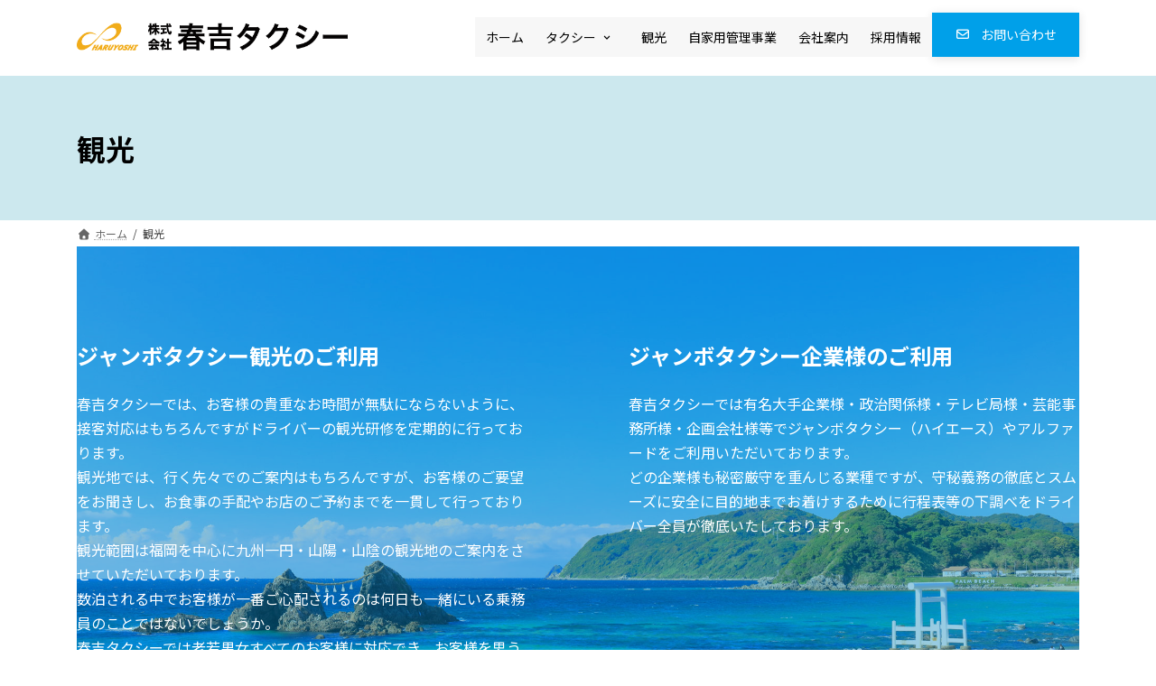

--- FILE ---
content_type: text/html; charset=UTF-8
request_url: https://haruyoshi-taxi.com/sightseeing/
body_size: 116021
content:
<!DOCTYPE html>
<html lang="ja">
<head>
<meta charset="utf-8">
<meta http-equiv="X-UA-Compatible" content="IE=edge">
<meta name="viewport" content="width=device-width, initial-scale=1">

<title>観光 | 春吉タクシー｜九州・福岡のタクシー</title>
<meta name='robots' content='max-image-preview:large' />
	<style>img:is([sizes="auto" i], [sizes^="auto," i]) { contain-intrinsic-size: 3000px 1500px }</style>
	<link rel='dns-prefetch' href='//use.fontawesome.com' />
<link rel='dns-prefetch' href='//fonts.googleapis.com' />
<meta name="description" content="ジャンボタクシー観光のご利用春吉タクシーでは、お客様の貴重なお時間が無駄にならないように、接客対応はもちろんですがドライバーの観光研修を定期的に行っております。観光地では、行く先々でのご案内はもちろんですが、お客様のご要望をお聞きし、お食事の手配やお店のご予約までを一貫して行っております。観光範囲は福岡を中心に九州一円・山陽・山陰の観光地のご案内をさせていただいております。数泊される中でお客様が一番ご心配されるのは何日も一緒にいる乗務員のことではない" /><script type="text/javascript">
/* <![CDATA[ */
window._wpemojiSettings = {"baseUrl":"https:\/\/s.w.org\/images\/core\/emoji\/16.0.1\/72x72\/","ext":".png","svgUrl":"https:\/\/s.w.org\/images\/core\/emoji\/16.0.1\/svg\/","svgExt":".svg","source":{"concatemoji":"https:\/\/haruyoshi-taxi.com\/wp-includes\/js\/wp-emoji-release.min.js?ver=6.8.3"}};
/*! This file is auto-generated */
!function(s,n){var o,i,e;function c(e){try{var t={supportTests:e,timestamp:(new Date).valueOf()};sessionStorage.setItem(o,JSON.stringify(t))}catch(e){}}function p(e,t,n){e.clearRect(0,0,e.canvas.width,e.canvas.height),e.fillText(t,0,0);var t=new Uint32Array(e.getImageData(0,0,e.canvas.width,e.canvas.height).data),a=(e.clearRect(0,0,e.canvas.width,e.canvas.height),e.fillText(n,0,0),new Uint32Array(e.getImageData(0,0,e.canvas.width,e.canvas.height).data));return t.every(function(e,t){return e===a[t]})}function u(e,t){e.clearRect(0,0,e.canvas.width,e.canvas.height),e.fillText(t,0,0);for(var n=e.getImageData(16,16,1,1),a=0;a<n.data.length;a++)if(0!==n.data[a])return!1;return!0}function f(e,t,n,a){switch(t){case"flag":return n(e,"\ud83c\udff3\ufe0f\u200d\u26a7\ufe0f","\ud83c\udff3\ufe0f\u200b\u26a7\ufe0f")?!1:!n(e,"\ud83c\udde8\ud83c\uddf6","\ud83c\udde8\u200b\ud83c\uddf6")&&!n(e,"\ud83c\udff4\udb40\udc67\udb40\udc62\udb40\udc65\udb40\udc6e\udb40\udc67\udb40\udc7f","\ud83c\udff4\u200b\udb40\udc67\u200b\udb40\udc62\u200b\udb40\udc65\u200b\udb40\udc6e\u200b\udb40\udc67\u200b\udb40\udc7f");case"emoji":return!a(e,"\ud83e\udedf")}return!1}function g(e,t,n,a){var r="undefined"!=typeof WorkerGlobalScope&&self instanceof WorkerGlobalScope?new OffscreenCanvas(300,150):s.createElement("canvas"),o=r.getContext("2d",{willReadFrequently:!0}),i=(o.textBaseline="top",o.font="600 32px Arial",{});return e.forEach(function(e){i[e]=t(o,e,n,a)}),i}function t(e){var t=s.createElement("script");t.src=e,t.defer=!0,s.head.appendChild(t)}"undefined"!=typeof Promise&&(o="wpEmojiSettingsSupports",i=["flag","emoji"],n.supports={everything:!0,everythingExceptFlag:!0},e=new Promise(function(e){s.addEventListener("DOMContentLoaded",e,{once:!0})}),new Promise(function(t){var n=function(){try{var e=JSON.parse(sessionStorage.getItem(o));if("object"==typeof e&&"number"==typeof e.timestamp&&(new Date).valueOf()<e.timestamp+604800&&"object"==typeof e.supportTests)return e.supportTests}catch(e){}return null}();if(!n){if("undefined"!=typeof Worker&&"undefined"!=typeof OffscreenCanvas&&"undefined"!=typeof URL&&URL.createObjectURL&&"undefined"!=typeof Blob)try{var e="postMessage("+g.toString()+"("+[JSON.stringify(i),f.toString(),p.toString(),u.toString()].join(",")+"));",a=new Blob([e],{type:"text/javascript"}),r=new Worker(URL.createObjectURL(a),{name:"wpTestEmojiSupports"});return void(r.onmessage=function(e){c(n=e.data),r.terminate(),t(n)})}catch(e){}c(n=g(i,f,p,u))}t(n)}).then(function(e){for(var t in e)n.supports[t]=e[t],n.supports.everything=n.supports.everything&&n.supports[t],"flag"!==t&&(n.supports.everythingExceptFlag=n.supports.everythingExceptFlag&&n.supports[t]);n.supports.everythingExceptFlag=n.supports.everythingExceptFlag&&!n.supports.flag,n.DOMReady=!1,n.readyCallback=function(){n.DOMReady=!0}}).then(function(){return e}).then(function(){var e;n.supports.everything||(n.readyCallback(),(e=n.source||{}).concatemoji?t(e.concatemoji):e.wpemoji&&e.twemoji&&(t(e.twemoji),t(e.wpemoji)))}))}((window,document),window._wpemojiSettings);
/* ]]> */
</script>
<link rel='preload' id='vkExUnit_common_style-css-preload' href='https://haruyoshi-taxi.com/wp-content/plugins/vk-all-in-one-expansion-unit/assets/css/vkExUnit_style.css?ver=9.113.0.1' as='style' onload="this.onload=null;this.rel='stylesheet'"/>
<link rel='stylesheet' id='vkExUnit_common_style-css' href='https://haruyoshi-taxi.com/wp-content/plugins/vk-all-in-one-expansion-unit/assets/css/vkExUnit_style.css?ver=9.113.0.1' media='print' onload="this.media='all'; this.onload=null;">
<style id='vkExUnit_common_style-inline-css' type='text/css'>
.grecaptcha-badge{bottom: 85px !important;}
:root {--ver_page_top_button_url:url(https://haruyoshi-taxi.com/wp-content/plugins/vk-all-in-one-expansion-unit/assets/images/to-top-btn-icon.svg);}@font-face {font-weight: normal;font-style: normal;font-family: "vk_sns";src: url("https://haruyoshi-taxi.com/wp-content/plugins/vk-all-in-one-expansion-unit/inc/sns/icons/fonts/vk_sns.eot?-bq20cj");src: url("https://haruyoshi-taxi.com/wp-content/plugins/vk-all-in-one-expansion-unit/inc/sns/icons/fonts/vk_sns.eot?#iefix-bq20cj") format("embedded-opentype"),url("https://haruyoshi-taxi.com/wp-content/plugins/vk-all-in-one-expansion-unit/inc/sns/icons/fonts/vk_sns.woff?-bq20cj") format("woff"),url("https://haruyoshi-taxi.com/wp-content/plugins/vk-all-in-one-expansion-unit/inc/sns/icons/fonts/vk_sns.ttf?-bq20cj") format("truetype"),url("https://haruyoshi-taxi.com/wp-content/plugins/vk-all-in-one-expansion-unit/inc/sns/icons/fonts/vk_sns.svg?-bq20cj#vk_sns") format("svg");}
.veu_promotion-alert__content--text {border: 1px solid rgba(0,0,0,0.125);padding: 0.5em 1em;border-radius: var(--vk-size-radius);margin-bottom: var(--vk-margin-block-bottom);font-size: 0.875rem;}/* Alert Content部分に段落タグを入れた場合に最後の段落の余白を0にする */.veu_promotion-alert__content--text p:last-of-type{margin-bottom:0;margin-top: 0;}
</style>
<link rel='stylesheet' id='vk-header-top-css' href='https://haruyoshi-taxi.com/wp-content/plugins/lightning-g3-pro-unit/inc/header-top/package/css/header-top.css?ver=0.1.1' type='text/css' media='all' />
<style id='vk-header-top-inline-css' type='text/css'>
/* Header Top */.header-top{color:rgba(0,0,0,0,0.9);background-color:#ffffff;border-bottom: 1px solid rgba(0,0,0,0.04);}.header-top .nav li a{color:rgba(0,0,0,0,0.9);}
</style>
<style id='wp-emoji-styles-inline-css' type='text/css'>

	img.wp-smiley, img.emoji {
		display: inline !important;
		border: none !important;
		box-shadow: none !important;
		height: 1em !important;
		width: 1em !important;
		margin: 0 0.07em !important;
		vertical-align: -0.1em !important;
		background: none !important;
		padding: 0 !important;
	}
</style>
<link rel='preload' id='wp-block-library-css-preload' href='https://haruyoshi-taxi.com/wp-includes/css/dist/block-library/style.min.css?ver=6.8.3' as='style' onload="this.onload=null;this.rel='stylesheet'"/>
<link rel='stylesheet' id='wp-block-library-css' href='https://haruyoshi-taxi.com/wp-includes/css/dist/block-library/style.min.css?ver=6.8.3' media='print' onload="this.media='all'; this.onload=null;">
<style id='wp-block-library-inline-css' type='text/css'>
.wp-block-group:is(.alignfull,.alignwide).vk-bg-offset>.vk_outer>div>.vk_outer_container,.wp-block-group:is(.alignfull,.alignwide).vk-bg-offset>div[class*=__inner-container]{max-width:calc(var(--vk-width-container) - var(--vk-width-container-padding)*4)}@media(min-width: 992px){.wp-block-group:is(.alignfull,.alignwide).vk-bg-offset>.vk_outer>div>.vk_outer_container,.wp-block-group:is(.alignfull,.alignwide).vk-bg-offset>div[class*=__inner-container]{max-width:calc(var(--vk-width-container) - var(--vk-width-container-padding)*2)}}.vk-bg-offset{position:relative}.vk-bg-offset>.wp-block-group__inner-container>div:where(:not(.wp-block-group__inner-container)),.vk-bg-offset>.wp-block-group__inner-container>p,.vk-bg-offset>.wp-block-group__inner-container>figure,.vk-bg-offset>div:where(:not(.wp-block-group__inner-container)),.vk-bg-offset>p,.vk-bg-offset>figure{position:relative;z-index:1}:is(.wp-block-cover,.vk_outer).vk-bg-offset-bg{position:absolute !important;height:100%;top:0;right:0;bottom:0;left:0}:is(.wp-block-cover,.vk_outer).vk-bg-offset-bg,.alignfull>:is(.wp-block-cover,.vk_outer).vk-bg-offset-bg{width:calc(100vw - var(--vk-width-bg-offset));max-width:calc(100vw - var(--vk-width-bg-offset))}:is(.wp-block-cover,.vk_outer).vk-bg-offset-bg.vk-bg-offset-bg--left{margin-left:var(--vk-width-bg-offset)}:is(.wp-block-cover,.vk_outer).vk-bg-offset-bg.vk-bg-offset-bg--right{margin-right:var(--vk-width-bg-offset)}@media(max-width: 575.98px){:is(.wp-block-cover,.vk_outer).vk-bg-offset-bg.vk-bg-offset-bg--no-offset-mobile{--vk-width-bg-offset:0}}@media(max-width: 991.98px){:is(.wp-block-cover,.vk_outer).vk-bg-offset-bg.vk-bg-offset-bg--no-offset-tablet{--vk-width-bg-offset:0}}.vk-bg-offset-bg--45{--vk-width-bg-offset:45vw}.vk-bg-offset-bg--40{--vk-width-bg-offset:40vw}.vk-bg-offset-bg--35{--vk-width-bg-offset:35vw}.vk-bg-offset-bg--30{--vk-width-bg-offset:30vw}.vk-bg-offset-bg--25{--vk-width-bg-offset:25vw}.vk-bg-offset-bg--20{--vk-width-bg-offset:20vw}.vk-bg-offset-bg--15{--vk-width-bg-offset:15vw}.vk-bg-offset-bg--10{--vk-width-bg-offset:10vw}.vk-bg-offset-bg--5{--vk-width-bg-offset:5vw}.vk-top-offset{z-index:1;position:relative}.vk-top-offset--lg{margin:-14rem auto 0}.vk-top-offset--md{margin:-7rem auto 0}.vk-top-offset--sm{margin:-3.5rem auto 0}.vk-block-top-over-lg{margin:-14rem auto 0;z-index:1;position:relative}.wp-block-group[class*=wp-container-]>.vk-block-top-over-lg{margin-block-start:-15.5rem}body .container .is-layout-flow.wp-block-group>.vk-block-top-over-lg{margin-block-start:-14rem}.vk-block-top-over-md{margin:-7rem auto 0;z-index:1;position:relative}.vk-block-top-over-sm{margin:-3.5rem auto 0;z-index:1;position:relative}.wp-block-group[class*=wp-container-]>.vk-block-top-over-lg{margin-block-start:-14rem}body .container .is-layout-flow.wp-block-group>.vk-block-top-over-lg{margin-block-start:-14rem}
.vk-cols--reverse{flex-direction:row-reverse}.vk-cols--hasbtn{margin-bottom:0}.vk-cols--hasbtn>.row>.vk_gridColumn_item,.vk-cols--hasbtn>.wp-block-column{position:relative;padding-bottom:3em}.vk-cols--hasbtn>.row>.vk_gridColumn_item>.wp-block-buttons,.vk-cols--hasbtn>.row>.vk_gridColumn_item>.vk_button,.vk-cols--hasbtn>.wp-block-column>.wp-block-buttons,.vk-cols--hasbtn>.wp-block-column>.vk_button{position:absolute;bottom:0;width:100%}.vk-cols--fit.wp-block-columns{gap:0}.vk-cols--fit.wp-block-columns,.vk-cols--fit.wp-block-columns:not(.is-not-stacked-on-mobile){margin-top:0;margin-bottom:0;justify-content:space-between}.vk-cols--fit.wp-block-columns>.wp-block-column *:last-child,.vk-cols--fit.wp-block-columns:not(.is-not-stacked-on-mobile)>.wp-block-column *:last-child{margin-bottom:0}.vk-cols--fit.wp-block-columns>.wp-block-column>.wp-block-cover,.vk-cols--fit.wp-block-columns:not(.is-not-stacked-on-mobile)>.wp-block-column>.wp-block-cover{margin-top:0}.vk-cols--fit.wp-block-columns.has-background,.vk-cols--fit.wp-block-columns:not(.is-not-stacked-on-mobile).has-background{padding:0}@media(max-width: 599px){.vk-cols--fit.wp-block-columns:not(.has-background)>.wp-block-column:not(.has-background),.vk-cols--fit.wp-block-columns:not(.is-not-stacked-on-mobile):not(.has-background)>.wp-block-column:not(.has-background){padding-left:0 !important;padding-right:0 !important}}@media(min-width: 782px){.vk-cols--fit.wp-block-columns .block-editor-block-list__block.wp-block-column:not(:first-child),.vk-cols--fit.wp-block-columns>.wp-block-column:not(:first-child),.vk-cols--fit.wp-block-columns:not(.is-not-stacked-on-mobile) .block-editor-block-list__block.wp-block-column:not(:first-child),.vk-cols--fit.wp-block-columns:not(.is-not-stacked-on-mobile)>.wp-block-column:not(:first-child){margin-left:0}}@media(min-width: 600px)and (max-width: 781px){.vk-cols--fit.wp-block-columns .wp-block-column:nth-child(2n),.vk-cols--fit.wp-block-columns:not(.is-not-stacked-on-mobile) .wp-block-column:nth-child(2n){margin-left:0}.vk-cols--fit.wp-block-columns .wp-block-column:not(:only-child),.vk-cols--fit.wp-block-columns:not(.is-not-stacked-on-mobile) .wp-block-column:not(:only-child){flex-basis:50% !important}}.vk-cols--fit--gap1.wp-block-columns{gap:1px}@media(min-width: 600px)and (max-width: 781px){.vk-cols--fit--gap1.wp-block-columns .wp-block-column:not(:only-child){flex-basis:calc(50% - 1px) !important}}.vk-cols--fit.vk-cols--grid>.block-editor-block-list__block,.vk-cols--fit.vk-cols--grid>.wp-block-column,.vk-cols--fit.vk-cols--grid:not(.is-not-stacked-on-mobile)>.block-editor-block-list__block,.vk-cols--fit.vk-cols--grid:not(.is-not-stacked-on-mobile)>.wp-block-column{flex-basis:50%;box-sizing:border-box}@media(max-width: 599px){.vk-cols--fit.vk-cols--grid.vk-cols--grid--alignfull>.wp-block-column:nth-child(2)>.wp-block-cover,.vk-cols--fit.vk-cols--grid.vk-cols--grid--alignfull>.wp-block-column:nth-child(2)>.vk_outer,.vk-cols--fit.vk-cols--grid:not(.is-not-stacked-on-mobile).vk-cols--grid--alignfull>.wp-block-column:nth-child(2)>.wp-block-cover,.vk-cols--fit.vk-cols--grid:not(.is-not-stacked-on-mobile).vk-cols--grid--alignfull>.wp-block-column:nth-child(2)>.vk_outer{width:100vw;margin-right:calc((100% - 100vw)/2);margin-left:calc((100% - 100vw)/2)}}@media(min-width: 600px){.vk-cols--fit.vk-cols--grid.vk-cols--grid--alignfull>.wp-block-column:nth-child(2)>.wp-block-cover,.vk-cols--fit.vk-cols--grid.vk-cols--grid--alignfull>.wp-block-column:nth-child(2)>.vk_outer,.vk-cols--fit.vk-cols--grid:not(.is-not-stacked-on-mobile).vk-cols--grid--alignfull>.wp-block-column:nth-child(2)>.wp-block-cover,.vk-cols--fit.vk-cols--grid:not(.is-not-stacked-on-mobile).vk-cols--grid--alignfull>.wp-block-column:nth-child(2)>.vk_outer{margin-right:calc(100% - 50vw);width:50vw}}@media(min-width: 600px){.vk-cols--fit.vk-cols--grid.vk-cols--grid--alignfull.vk-cols--reverse>.wp-block-column,.vk-cols--fit.vk-cols--grid:not(.is-not-stacked-on-mobile).vk-cols--grid--alignfull.vk-cols--reverse>.wp-block-column{margin-left:0;margin-right:0}.vk-cols--fit.vk-cols--grid.vk-cols--grid--alignfull.vk-cols--reverse>.wp-block-column:nth-child(2)>.wp-block-cover,.vk-cols--fit.vk-cols--grid.vk-cols--grid--alignfull.vk-cols--reverse>.wp-block-column:nth-child(2)>.vk_outer,.vk-cols--fit.vk-cols--grid:not(.is-not-stacked-on-mobile).vk-cols--grid--alignfull.vk-cols--reverse>.wp-block-column:nth-child(2)>.wp-block-cover,.vk-cols--fit.vk-cols--grid:not(.is-not-stacked-on-mobile).vk-cols--grid--alignfull.vk-cols--reverse>.wp-block-column:nth-child(2)>.vk_outer{margin-left:calc(100% - 50vw)}}.vk-cols--menu h2,.vk-cols--menu h3,.vk-cols--menu h4,.vk-cols--menu h5{margin-bottom:.2em;text-shadow:#000 0 0 10px}.vk-cols--menu h2:first-child,.vk-cols--menu h3:first-child,.vk-cols--menu h4:first-child,.vk-cols--menu h5:first-child{margin-top:0}.vk-cols--menu p{margin-bottom:1rem;text-shadow:#000 0 0 10px}.vk-cols--menu .wp-block-cover__inner-container:last-child{margin-bottom:0}.vk-cols--fitbnrs .wp-block-column .wp-block-cover:hover img{filter:unset}.vk-cols--fitbnrs .wp-block-column .wp-block-cover:hover{background-color:unset}.vk-cols--fitbnrs .wp-block-column .wp-block-cover:hover .wp-block-cover__image-background{filter:unset !important}.vk-cols--fitbnrs .wp-block-cover .wp-block-cover__inner-container{position:absolute;height:100%;width:100%}.vk-cols--fitbnrs .vk_button{height:100%;margin:0}.vk-cols--fitbnrs .vk_button .vk_button_btn,.vk-cols--fitbnrs .vk_button .btn{height:100%;width:100%;border:none;box-shadow:none;background-color:unset !important;transition:unset}.vk-cols--fitbnrs .vk_button .vk_button_btn:hover,.vk-cols--fitbnrs .vk_button .btn:hover{transition:unset}.vk-cols--fitbnrs .vk_button .vk_button_btn:after,.vk-cols--fitbnrs .vk_button .btn:after{border:none}.vk-cols--fitbnrs .vk_button .vk_button_link_txt{width:100%;position:absolute;top:50%;left:50%;transform:translateY(-50%) translateX(-50%);font-size:2rem;text-shadow:#000 0 0 10px}.vk-cols--fitbnrs .vk_button .vk_button_link_subCaption{width:100%;position:absolute;top:calc(50% + 2.2em);left:50%;transform:translateY(-50%) translateX(-50%);text-shadow:#000 0 0 10px}@media(min-width: 992px){.vk-cols--media.wp-block-columns{gap:3rem}}.vk-fit-map figure{margin-bottom:0}.vk-fit-map iframe{position:relative;margin-bottom:0;display:block;max-height:400px;width:100vw}.vk-fit-map:is(.alignfull,.alignwide) div{max-width:100%}.vk-table--th--width25 :where(tr>*:first-child){width:25%}.vk-table--th--width30 :where(tr>*:first-child){width:30%}.vk-table--th--width35 :where(tr>*:first-child){width:35%}.vk-table--th--width40 :where(tr>*:first-child){width:40%}.vk-table--th--bg-bright :where(tr>*:first-child){background-color:var(--wp--preset--color--bg-secondary, rgba(0, 0, 0, 0.05))}@media(max-width: 599px){.vk-table--mobile-block :is(th,td){width:100%;display:block}.vk-table--mobile-block.wp-block-table table :is(th,td){border-top:none}}.vk-table--width--th25 :where(tr>*:first-child){width:25%}.vk-table--width--th30 :where(tr>*:first-child){width:30%}.vk-table--width--th35 :where(tr>*:first-child){width:35%}.vk-table--width--th40 :where(tr>*:first-child){width:40%}.no-margin{margin:0}@media(max-width: 599px){.wp-block-image.vk-aligncenter--mobile>.alignright{float:none;margin-left:auto;margin-right:auto}.vk-no-padding-horizontal--mobile{padding-left:0 !important;padding-right:0 !important}}
/* VK Color Palettes */:root{ --wp--preset--color--vk-color-primary:#00a0e9}/* --vk-color-primary is deprecated. */:root{ --vk-color-primary: var(--wp--preset--color--vk-color-primary);}:root{ --wp--preset--color--vk-color-primary-dark:#0080ba}/* --vk-color-primary-dark is deprecated. */:root{ --vk-color-primary-dark: var(--wp--preset--color--vk-color-primary-dark);}:root{ --wp--preset--color--vk-color-primary-vivid:#00b0ff}/* --vk-color-primary-vivid is deprecated. */:root{ --vk-color-primary-vivid: var(--wp--preset--color--vk-color-primary-vivid);}
</style>
<style id='classic-theme-styles-inline-css' type='text/css'>
/*! This file is auto-generated */
.wp-block-button__link{color:#fff;background-color:#32373c;border-radius:9999px;box-shadow:none;text-decoration:none;padding:calc(.667em + 2px) calc(1.333em + 2px);font-size:1.125em}.wp-block-file__button{background:#32373c;color:#fff;text-decoration:none}
</style>
<link rel='preload' id='editorskit-frontend-css-preload' href='https://haruyoshi-taxi.com/wp-content/plugins/block-options/build/style.build.css?ver=new' as='style' onload="this.onload=null;this.rel='stylesheet'"/>
<link rel='stylesheet' id='editorskit-frontend-css' href='https://haruyoshi-taxi.com/wp-content/plugins/block-options/build/style.build.css?ver=new' media='print' onload="this.media='all'; this.onload=null;">
<style id='global-styles-inline-css' type='text/css'>
:root{--wp--preset--aspect-ratio--square: 1;--wp--preset--aspect-ratio--4-3: 4/3;--wp--preset--aspect-ratio--3-4: 3/4;--wp--preset--aspect-ratio--3-2: 3/2;--wp--preset--aspect-ratio--2-3: 2/3;--wp--preset--aspect-ratio--16-9: 16/9;--wp--preset--aspect-ratio--9-16: 9/16;--wp--preset--color--black: #000000;--wp--preset--color--cyan-bluish-gray: #abb8c3;--wp--preset--color--white: #ffffff;--wp--preset--color--pale-pink: #f78da7;--wp--preset--color--vivid-red: #cf2e2e;--wp--preset--color--luminous-vivid-orange: #ff6900;--wp--preset--color--luminous-vivid-amber: #fcb900;--wp--preset--color--light-green-cyan: #7bdcb5;--wp--preset--color--vivid-green-cyan: #00d084;--wp--preset--color--pale-cyan-blue: #8ed1fc;--wp--preset--color--vivid-cyan-blue: #0693e3;--wp--preset--color--vivid-purple: #9b51e0;--wp--preset--color--vk-color-primary: #00a0e9;--wp--preset--color--vk-color-primary-dark: #0080ba;--wp--preset--color--vk-color-primary-vivid: #00b0ff;--wp--preset--gradient--vivid-cyan-blue-to-vivid-purple: linear-gradient(135deg,rgba(6,147,227,1) 0%,rgb(155,81,224) 100%);--wp--preset--gradient--light-green-cyan-to-vivid-green-cyan: linear-gradient(135deg,rgb(122,220,180) 0%,rgb(0,208,130) 100%);--wp--preset--gradient--luminous-vivid-amber-to-luminous-vivid-orange: linear-gradient(135deg,rgba(252,185,0,1) 0%,rgba(255,105,0,1) 100%);--wp--preset--gradient--luminous-vivid-orange-to-vivid-red: linear-gradient(135deg,rgba(255,105,0,1) 0%,rgb(207,46,46) 100%);--wp--preset--gradient--very-light-gray-to-cyan-bluish-gray: linear-gradient(135deg,rgb(238,238,238) 0%,rgb(169,184,195) 100%);--wp--preset--gradient--cool-to-warm-spectrum: linear-gradient(135deg,rgb(74,234,220) 0%,rgb(151,120,209) 20%,rgb(207,42,186) 40%,rgb(238,44,130) 60%,rgb(251,105,98) 80%,rgb(254,248,76) 100%);--wp--preset--gradient--blush-light-purple: linear-gradient(135deg,rgb(255,206,236) 0%,rgb(152,150,240) 100%);--wp--preset--gradient--blush-bordeaux: linear-gradient(135deg,rgb(254,205,165) 0%,rgb(254,45,45) 50%,rgb(107,0,62) 100%);--wp--preset--gradient--luminous-dusk: linear-gradient(135deg,rgb(255,203,112) 0%,rgb(199,81,192) 50%,rgb(65,88,208) 100%);--wp--preset--gradient--pale-ocean: linear-gradient(135deg,rgb(255,245,203) 0%,rgb(182,227,212) 50%,rgb(51,167,181) 100%);--wp--preset--gradient--electric-grass: linear-gradient(135deg,rgb(202,248,128) 0%,rgb(113,206,126) 100%);--wp--preset--gradient--midnight: linear-gradient(135deg,rgb(2,3,129) 0%,rgb(40,116,252) 100%);--wp--preset--gradient--vivid-green-cyan-to-vivid-cyan-blue: linear-gradient(135deg,rgba(0,208,132,1) 0%,rgba(6,147,227,1) 100%);--wp--preset--font-size--small: 14px;--wp--preset--font-size--medium: 20px;--wp--preset--font-size--large: 24px;--wp--preset--font-size--x-large: 42px;--wp--preset--font-size--regular: 16px;--wp--preset--font-size--huge: 36px;--wp--preset--spacing--20: 0.44rem;--wp--preset--spacing--30: 0.67rem;--wp--preset--spacing--40: 1rem;--wp--preset--spacing--50: 1.5rem;--wp--preset--spacing--60: 2.25rem;--wp--preset--spacing--70: 3.38rem;--wp--preset--spacing--80: 5.06rem;--wp--preset--shadow--natural: 6px 6px 9px rgba(0, 0, 0, 0.2);--wp--preset--shadow--deep: 12px 12px 50px rgba(0, 0, 0, 0.4);--wp--preset--shadow--sharp: 6px 6px 0px rgba(0, 0, 0, 0.2);--wp--preset--shadow--outlined: 6px 6px 0px -3px rgba(255, 255, 255, 1), 6px 6px rgba(0, 0, 0, 1);--wp--preset--shadow--crisp: 6px 6px 0px rgba(0, 0, 0, 1);}:where(.is-layout-flex){gap: 0.5em;}:where(.is-layout-grid){gap: 0.5em;}body .is-layout-flex{display: flex;}.is-layout-flex{flex-wrap: wrap;align-items: center;}.is-layout-flex > :is(*, div){margin: 0;}body .is-layout-grid{display: grid;}.is-layout-grid > :is(*, div){margin: 0;}:where(.wp-block-columns.is-layout-flex){gap: 2em;}:where(.wp-block-columns.is-layout-grid){gap: 2em;}:where(.wp-block-post-template.is-layout-flex){gap: 1.25em;}:where(.wp-block-post-template.is-layout-grid){gap: 1.25em;}.has-black-color{color: var(--wp--preset--color--black) !important;}.has-cyan-bluish-gray-color{color: var(--wp--preset--color--cyan-bluish-gray) !important;}.has-white-color{color: var(--wp--preset--color--white) !important;}.has-pale-pink-color{color: var(--wp--preset--color--pale-pink) !important;}.has-vivid-red-color{color: var(--wp--preset--color--vivid-red) !important;}.has-luminous-vivid-orange-color{color: var(--wp--preset--color--luminous-vivid-orange) !important;}.has-luminous-vivid-amber-color{color: var(--wp--preset--color--luminous-vivid-amber) !important;}.has-light-green-cyan-color{color: var(--wp--preset--color--light-green-cyan) !important;}.has-vivid-green-cyan-color{color: var(--wp--preset--color--vivid-green-cyan) !important;}.has-pale-cyan-blue-color{color: var(--wp--preset--color--pale-cyan-blue) !important;}.has-vivid-cyan-blue-color{color: var(--wp--preset--color--vivid-cyan-blue) !important;}.has-vivid-purple-color{color: var(--wp--preset--color--vivid-purple) !important;}.has-vk-color-primary-color{color: var(--wp--preset--color--vk-color-primary) !important;}.has-vk-color-primary-dark-color{color: var(--wp--preset--color--vk-color-primary-dark) !important;}.has-vk-color-primary-vivid-color{color: var(--wp--preset--color--vk-color-primary-vivid) !important;}.has-black-background-color{background-color: var(--wp--preset--color--black) !important;}.has-cyan-bluish-gray-background-color{background-color: var(--wp--preset--color--cyan-bluish-gray) !important;}.has-white-background-color{background-color: var(--wp--preset--color--white) !important;}.has-pale-pink-background-color{background-color: var(--wp--preset--color--pale-pink) !important;}.has-vivid-red-background-color{background-color: var(--wp--preset--color--vivid-red) !important;}.has-luminous-vivid-orange-background-color{background-color: var(--wp--preset--color--luminous-vivid-orange) !important;}.has-luminous-vivid-amber-background-color{background-color: var(--wp--preset--color--luminous-vivid-amber) !important;}.has-light-green-cyan-background-color{background-color: var(--wp--preset--color--light-green-cyan) !important;}.has-vivid-green-cyan-background-color{background-color: var(--wp--preset--color--vivid-green-cyan) !important;}.has-pale-cyan-blue-background-color{background-color: var(--wp--preset--color--pale-cyan-blue) !important;}.has-vivid-cyan-blue-background-color{background-color: var(--wp--preset--color--vivid-cyan-blue) !important;}.has-vivid-purple-background-color{background-color: var(--wp--preset--color--vivid-purple) !important;}.has-vk-color-primary-background-color{background-color: var(--wp--preset--color--vk-color-primary) !important;}.has-vk-color-primary-dark-background-color{background-color: var(--wp--preset--color--vk-color-primary-dark) !important;}.has-vk-color-primary-vivid-background-color{background-color: var(--wp--preset--color--vk-color-primary-vivid) !important;}.has-black-border-color{border-color: var(--wp--preset--color--black) !important;}.has-cyan-bluish-gray-border-color{border-color: var(--wp--preset--color--cyan-bluish-gray) !important;}.has-white-border-color{border-color: var(--wp--preset--color--white) !important;}.has-pale-pink-border-color{border-color: var(--wp--preset--color--pale-pink) !important;}.has-vivid-red-border-color{border-color: var(--wp--preset--color--vivid-red) !important;}.has-luminous-vivid-orange-border-color{border-color: var(--wp--preset--color--luminous-vivid-orange) !important;}.has-luminous-vivid-amber-border-color{border-color: var(--wp--preset--color--luminous-vivid-amber) !important;}.has-light-green-cyan-border-color{border-color: var(--wp--preset--color--light-green-cyan) !important;}.has-vivid-green-cyan-border-color{border-color: var(--wp--preset--color--vivid-green-cyan) !important;}.has-pale-cyan-blue-border-color{border-color: var(--wp--preset--color--pale-cyan-blue) !important;}.has-vivid-cyan-blue-border-color{border-color: var(--wp--preset--color--vivid-cyan-blue) !important;}.has-vivid-purple-border-color{border-color: var(--wp--preset--color--vivid-purple) !important;}.has-vk-color-primary-border-color{border-color: var(--wp--preset--color--vk-color-primary) !important;}.has-vk-color-primary-dark-border-color{border-color: var(--wp--preset--color--vk-color-primary-dark) !important;}.has-vk-color-primary-vivid-border-color{border-color: var(--wp--preset--color--vk-color-primary-vivid) !important;}.has-vivid-cyan-blue-to-vivid-purple-gradient-background{background: var(--wp--preset--gradient--vivid-cyan-blue-to-vivid-purple) !important;}.has-light-green-cyan-to-vivid-green-cyan-gradient-background{background: var(--wp--preset--gradient--light-green-cyan-to-vivid-green-cyan) !important;}.has-luminous-vivid-amber-to-luminous-vivid-orange-gradient-background{background: var(--wp--preset--gradient--luminous-vivid-amber-to-luminous-vivid-orange) !important;}.has-luminous-vivid-orange-to-vivid-red-gradient-background{background: var(--wp--preset--gradient--luminous-vivid-orange-to-vivid-red) !important;}.has-very-light-gray-to-cyan-bluish-gray-gradient-background{background: var(--wp--preset--gradient--very-light-gray-to-cyan-bluish-gray) !important;}.has-cool-to-warm-spectrum-gradient-background{background: var(--wp--preset--gradient--cool-to-warm-spectrum) !important;}.has-blush-light-purple-gradient-background{background: var(--wp--preset--gradient--blush-light-purple) !important;}.has-blush-bordeaux-gradient-background{background: var(--wp--preset--gradient--blush-bordeaux) !important;}.has-luminous-dusk-gradient-background{background: var(--wp--preset--gradient--luminous-dusk) !important;}.has-pale-ocean-gradient-background{background: var(--wp--preset--gradient--pale-ocean) !important;}.has-electric-grass-gradient-background{background: var(--wp--preset--gradient--electric-grass) !important;}.has-midnight-gradient-background{background: var(--wp--preset--gradient--midnight) !important;}.has-small-font-size{font-size: var(--wp--preset--font-size--small) !important;}.has-medium-font-size{font-size: var(--wp--preset--font-size--medium) !important;}.has-large-font-size{font-size: var(--wp--preset--font-size--large) !important;}.has-x-large-font-size{font-size: var(--wp--preset--font-size--x-large) !important;}
:where(.wp-block-post-template.is-layout-flex){gap: 1.25em;}:where(.wp-block-post-template.is-layout-grid){gap: 1.25em;}
:where(.wp-block-columns.is-layout-flex){gap: 2em;}:where(.wp-block-columns.is-layout-grid){gap: 2em;}
:root :where(.wp-block-pullquote){font-size: 1.5em;line-height: 1.6;}
</style>
<link rel='preload' id='bfb_fontawesome_stylesheet-css-preload' href='https://use.fontawesome.com/releases/v5.12.1/css/all.css?ver=6.8.3' as='style' onload="this.onload=null;this.rel='stylesheet'"/>
<link rel='stylesheet' id='bfb_fontawesome_stylesheet-css' href='https://use.fontawesome.com/releases/v5.12.1/css/all.css?ver=6.8.3' media='print' onload="this.media='all'; this.onload=null;">
<link rel='preload' id='bfb_font_Montserrat-css-preload' href='https://fonts.googleapis.com/css?family=Montserrat&#038;display=swap&#038;ver=6.8.3' as='style' onload="this.onload=null;this.rel='stylesheet'"/>
<link rel='stylesheet' id='bfb_font_Montserrat-css' href='https://fonts.googleapis.com/css?family=Montserrat&#038;display=swap&#038;ver=6.8.3' media='print' onload="this.media='all'; this.onload=null;">
<link rel='stylesheet' id='vk-swiper-style-css' href='https://haruyoshi-taxi.com/wp-content/plugins/vk-blocks-pro/vendor/vektor-inc/vk-swiper/src/assets/css/swiper-bundle.min.css?ver=11.0.2' type='text/css' media='all' />
<link rel='stylesheet' id='lightning-common-style-css' href='https://haruyoshi-taxi.com/wp-content/themes/lightning/_g3/assets/css/style.css?ver=15.33.1' type='text/css' media='all' />
<style id='lightning-common-style-inline-css' type='text/css'>
/* Lightning */:root {--vk-color-primary:#00a0e9;--vk-color-primary-dark:#0080ba;--vk-color-primary-vivid:#00b0ff;--g_nav_main_acc_icon_open_url:url(https://haruyoshi-taxi.com/wp-content/themes/lightning/_g3/inc/vk-mobile-nav/package/images/vk-menu-acc-icon-open-black.svg);--g_nav_main_acc_icon_close_url: url(https://haruyoshi-taxi.com/wp-content/themes/lightning/_g3/inc/vk-mobile-nav/package/images/vk-menu-close-black.svg);--g_nav_sub_acc_icon_open_url: url(https://haruyoshi-taxi.com/wp-content/themes/lightning/_g3/inc/vk-mobile-nav/package/images/vk-menu-acc-icon-open-white.svg);--g_nav_sub_acc_icon_close_url: url(https://haruyoshi-taxi.com/wp-content/themes/lightning/_g3/inc/vk-mobile-nav/package/images/vk-menu-close-white.svg);}
:root{--swiper-navigation-color: #fff;}
:root {}.main-section {--vk-color-text-link: #00a1e9;--vk-color-text-link-hover: #000000;}
/* vk-mobile-nav */:root {--vk-mobile-nav-menu-btn-bg-src: url("https://haruyoshi-taxi.com/wp-content/themes/lightning/_g3/inc/vk-mobile-nav/package/images/vk-menu-btn-black.svg");--vk-mobile-nav-menu-btn-close-bg-src: url("https://haruyoshi-taxi.com/wp-content/themes/lightning/_g3/inc/vk-mobile-nav/package/images/vk-menu-close-black.svg");--vk-menu-acc-icon-open-black-bg-src: url("https://haruyoshi-taxi.com/wp-content/themes/lightning/_g3/inc/vk-mobile-nav/package/images/vk-menu-acc-icon-open-black.svg");--vk-menu-acc-icon-open-white-bg-src: url("https://haruyoshi-taxi.com/wp-content/themes/lightning/_g3/inc/vk-mobile-nav/package/images/vk-menu-acc-icon-open-white.svg");--vk-menu-acc-icon-close-black-bg-src: url("https://haruyoshi-taxi.com/wp-content/themes/lightning/_g3/inc/vk-mobile-nav/package/images/vk-menu-close-black.svg");--vk-menu-acc-icon-close-white-bg-src: url("https://haruyoshi-taxi.com/wp-content/themes/lightning/_g3/inc/vk-mobile-nav/package/images/vk-menu-close-white.svg");}
</style>
<link rel='stylesheet' id='lightning-design-style-css' href='https://haruyoshi-taxi.com/wp-content/plugins/lightning-g3-evergreen/assets/css/style.css?ver=0.2.7' type='text/css' media='all' />
<style id='lightning-design-style-inline-css' type='text/css'>
.tagcloud a:before { font-family: "Font Awesome 7 Free";content: "\f02b";font-weight: bold; }
:root{--vk-size-radius-btn-primary:100px;}
/* Font switch */.site-header .site-header-logo{ font-family:"Noto Sans JP",sans-serif;font-weight:700;font-display: swap;}.global-nav{ font-family:"Noto Sans JP",sans-serif;font-weight:500;font-display: swap;}h1,h2,h3,h4,h5,h6,.page-header-title{ font-family:"Noto Sans JP",sans-serif;font-weight:700;font-display: swap;}body{ font-family:"Noto Sans JP",sans-serif;font-weight:400;font-display: swap;}
.site-header {background-color:#ffffff ;}.header_scrolled .site-header {background-color:#ffffff;}
.vk-campaign-text{color:#fff;background-color:#e21a23;}.vk-campaign-text_btn,.vk-campaign-text_btn:link,.vk-campaign-text_btn:visited,.vk-campaign-text_btn:focus,.vk-campaign-text_btn:active{background:#fff;color:#333;}a.vk-campaign-text_btn:hover{background:#fff;color:#333;}.vk-campaign-text_link,.vk-campaign-text_link:link,.vk-campaign-text_link:hover,.vk-campaign-text_link:visited,.vk-campaign-text_link:active,.vk-campaign-text_link:focus{color:#fff;}
/* page header */.page-header{ position:relative;color:#000000;text-align:left;min-height:10rem;}.page-header::before{content:"";position:absolute;top:0;left:0;background-color:#b7dee7;opacity:0.7;width:100%;height:100%;}
.site-footer {background-color:#00a0e9;color:#ffffff;}.site-footer {
						--vk-color-text-body: #ffffff;
						--vk-color-text-link: #ffffff;
						--vk-color-text-link-hover: #ffffff;
					}
</style>
<link rel='preload' id='vk-blog-card-css-preload' href='https://haruyoshi-taxi.com/wp-content/themes/lightning/_g3/inc/vk-wp-oembed-blog-card/package/css/blog-card.css?ver=6.8.3' as='style' onload="this.onload=null;this.rel='stylesheet'"/>
<link rel='stylesheet' id='vk-blog-card-css' href='https://haruyoshi-taxi.com/wp-content/themes/lightning/_g3/inc/vk-wp-oembed-blog-card/package/css/blog-card.css?ver=6.8.3' media='print' onload="this.media='all'; this.onload=null;">
<link rel='preload' id='veu-cta-css-preload' href='https://haruyoshi-taxi.com/wp-content/plugins/vk-all-in-one-expansion-unit/inc/call-to-action/package/assets/css/style.css?ver=9.113.0.1' as='style' onload="this.onload=null;this.rel='stylesheet'"/>
<link rel='stylesheet' id='veu-cta-css' href='https://haruyoshi-taxi.com/wp-content/plugins/vk-all-in-one-expansion-unit/inc/call-to-action/package/assets/css/style.css?ver=9.113.0.1' media='print' onload="this.media='all'; this.onload=null;">
<link rel='stylesheet' id='vk-blocks-build-css-css' href='https://haruyoshi-taxi.com/wp-content/plugins/vk-blocks-pro/build/block-build.css?ver=1.115.2.0' type='text/css' media='all' />
<style id='vk-blocks-build-css-inline-css' type='text/css'>
@media (max-width: 575.98px) {:root,body{--vk-margin-sm:1rem;--vk-margin-md:3rem;--vk-margin-lg:4rem;}}@media (min-width: 576px) and (max-width: 991.98px) {:root,body{--vk-margin-sm:2rem;--vk-margin-md:4rem;--vk-margin-lg:5rem;}}@media (min-width: 992px) {:root,body{--vk-margin-sm:3rem;--vk-margin-md:5rem;--vk-margin-lg:6rem;}}

	:root {
		--vk_image-mask-circle: url(https://haruyoshi-taxi.com/wp-content/plugins/vk-blocks-pro/inc/vk-blocks/images/circle.svg);
		--vk_image-mask-wave01: url(https://haruyoshi-taxi.com/wp-content/plugins/vk-blocks-pro/inc/vk-blocks/images/wave01.svg);
		--vk_image-mask-wave02: url(https://haruyoshi-taxi.com/wp-content/plugins/vk-blocks-pro/inc/vk-blocks/images/wave02.svg);
		--vk_image-mask-wave03: url(https://haruyoshi-taxi.com/wp-content/plugins/vk-blocks-pro/inc/vk-blocks/images/wave03.svg);
		--vk_image-mask-wave04: url(https://haruyoshi-taxi.com/wp-content/plugins/vk-blocks-pro/inc/vk-blocks/images/wave04.svg);
	}
	

	:root {

		--vk-balloon-border-width:1px;

		--vk-balloon-speech-offset:-12px;
	}
	

	:root {
		--vk_flow-arrow: url(https://haruyoshi-taxi.com/wp-content/plugins/vk-blocks-pro/inc/vk-blocks/images/arrow_bottom.svg);
	}
	
</style>
<link rel='preload' id='lightning-theme-style-css-preload' href='https://haruyoshi-taxi.com/wp-content/themes/lightning/style.css?ver=15.33.1' as='style' onload="this.onload=null;this.rel='stylesheet'"/>
<link rel='stylesheet' id='lightning-theme-style-css' href='https://haruyoshi-taxi.com/wp-content/themes/lightning/style.css?ver=15.33.1' media='print' onload="this.media='all'; this.onload=null;">
<link rel='preload' id='vk-font-awesome-css-preload' href='https://haruyoshi-taxi.com/wp-content/themes/lightning/vendor/vektor-inc/font-awesome-versions/src/font-awesome/css/all.min.css?ver=7.1.0' as='style' onload="this.onload=null;this.rel='stylesheet'"/>
<link rel='stylesheet' id='vk-font-awesome-css' href='https://haruyoshi-taxi.com/wp-content/themes/lightning/vendor/vektor-inc/font-awesome-versions/src/font-awesome/css/all.min.css?ver=7.1.0' media='print' onload="this.media='all'; this.onload=null;">
<link rel='stylesheet' id='vk-header-layout-css' href='https://haruyoshi-taxi.com/wp-content/plugins/lightning-g3-pro-unit/inc/header-layout/package/css/header-layout.css?ver=0.29.7' type='text/css' media='all' />
<style id='vk-header-layout-inline-css' type='text/css'>
/* Header Layout */:root {--vk-header-logo-url:url(https://haruyoshi-taxi.com/wp-content/uploads/2024/03/logo-1.png);}
</style>
<link rel='stylesheet' id='vk-campaign-text-css' href='https://haruyoshi-taxi.com/wp-content/plugins/lightning-g3-pro-unit/inc/vk-campaign-text/package/css/vk-campaign-text.css?ver=0.1.0' type='text/css' media='all' />
<link rel='stylesheet' id='vk-mobile-fix-nav-css' href='https://haruyoshi-taxi.com/wp-content/plugins/lightning-g3-pro-unit/inc/vk-mobile-fix-nav/package/css/vk-mobile-fix-nav.css?ver=0.0.0' type='text/css' media='all' />
<link rel='preload' id='lightning-block-template-parts-style-css-preload' href='https://haruyoshi-taxi.com/wp-content/plugins/lightning-g3-pro-unit/inc/block-template-parts/css/style.css?ver=0.29.7' as='style' onload="this.onload=null;this.rel='stylesheet'"/>
<link rel='stylesheet' id='lightning-block-template-parts-style-css' href='https://haruyoshi-taxi.com/wp-content/plugins/lightning-g3-pro-unit/inc/block-template-parts/css/style.css?ver=0.29.7' media='print' onload="this.media='all'; this.onload=null;">
<link rel='preload' id='ltg3-s-evergreen-googlefonts-css-preload' href='https://fonts.googleapis.com/css2?family=Roboto:wght@500&#038;display=swap' as='style' onload="this.onload=null;this.rel='stylesheet'"/>
<link rel='stylesheet' id='ltg3-s-evergreen-googlefonts-css' href='https://fonts.googleapis.com/css2?family=Roboto:wght@500&#038;display=swap' media='print' onload="this.media='all'; this.onload=null;">
<script type="text/javascript" src="https://haruyoshi-taxi.com/wp-includes/js/jquery/jquery.min.js?ver=3.7.1" id="jquery-core-js"></script>
<script type="text/javascript" src="https://haruyoshi-taxi.com/wp-includes/js/jquery/jquery-migrate.min.js?ver=3.4.1" id="jquery-migrate-js"></script>
<script type="text/javascript" id="vk-blocks/breadcrumb-script-js-extra">
/* <![CDATA[ */
var vkBreadcrumbSeparator = {"separator":""};
/* ]]> */
</script>
<script type="text/javascript" src="https://haruyoshi-taxi.com/wp-content/plugins/vk-blocks-pro/build/vk-breadcrumb.min.js?ver=1.115.2.0" id="vk-blocks/breadcrumb-script-js"></script>
<link rel="https://api.w.org/" href="https://haruyoshi-taxi.com/wp-json/" /><link rel="alternate" title="JSON" type="application/json" href="https://haruyoshi-taxi.com/wp-json/wp/v2/pages/6905" /><link rel="canonical" href="https://haruyoshi-taxi.com/sightseeing/" />
<link rel='shortlink' href='https://haruyoshi-taxi.com/?p=6905' />
<link rel="alternate" title="oEmbed (JSON)" type="application/json+oembed" href="https://haruyoshi-taxi.com/wp-json/oembed/1.0/embed?url=https%3A%2F%2Fharuyoshi-taxi.com%2Fsightseeing%2F" />
<link rel="alternate" title="oEmbed (XML)" type="text/xml+oembed" href="https://haruyoshi-taxi.com/wp-json/oembed/1.0/embed?url=https%3A%2F%2Fharuyoshi-taxi.com%2Fsightseeing%2F&#038;format=xml" />
<style type="text/css" id="custom-background-css">
body.custom-background { background-color: #ffffff; }
</style>
	<!-- [ VK All in One Expansion Unit OGP ] -->
<meta property="og:site_name" content="春吉タクシー｜九州・福岡のタクシー" />
<meta property="og:url" content="https://haruyoshi-taxi.com/sightseeing/" />
<meta property="og:title" content="観光 | 春吉タクシー｜九州・福岡のタクシー" />
<meta property="og:description" content="ジャンボタクシー観光のご利用春吉タクシーでは、お客様の貴重なお時間が無駄にならないように、接客対応はもちろんですがドライバーの観光研修を定期的に行っております。観光地では、行く先々でのご案内はもちろんですが、お客様のご要望をお聞きし、お食事の手配やお店のご予約までを一貫して行っております。観光範囲は福岡を中心に九州一円・山陽・山陰の観光地のご案内をさせていただいております。数泊される中でお客様が一番ご心配されるのは何日も一緒にいる乗務員のことではない" />
<meta property="og:type" content="article" />
<meta property="og:image" content="https://haruyoshi-taxi.com/wp-content/uploads/2019/05/logo_sample04.png" />
<!-- [ / VK All in One Expansion Unit OGP ] -->
<!-- [ VK All in One Expansion Unit twitter card ] -->
<meta name="twitter:card" content="summary_large_image">
<meta name="twitter:description" content="ジャンボタクシー観光のご利用春吉タクシーでは、お客様の貴重なお時間が無駄にならないように、接客対応はもちろんですがドライバーの観光研修を定期的に行っております。観光地では、行く先々でのご案内はもちろんですが、お客様のご要望をお聞きし、お食事の手配やお店のご予約までを一貫して行っております。観光範囲は福岡を中心に九州一円・山陽・山陰の観光地のご案内をさせていただいております。数泊される中でお客様が一番ご心配されるのは何日も一緒にいる乗務員のことではない">
<meta name="twitter:title" content="観光 | 春吉タクシー｜九州・福岡のタクシー">
<meta name="twitter:url" content="https://haruyoshi-taxi.com/sightseeing/">
	<meta name="twitter:image" content="https://haruyoshi-taxi.com/wp-content/uploads/2019/05/logo_sample04.png">
	<meta name="twitter:domain" content="haruyoshi-taxi.com">
	<!-- [ / VK All in One Expansion Unit twitter card ] -->
	<link rel="icon" href="https://haruyoshi-taxi.com/wp-content/uploads/2024/09/cropped-icon-32x32.png" sizes="32x32" />
<link rel="icon" href="https://haruyoshi-taxi.com/wp-content/uploads/2024/09/cropped-icon-192x192.png" sizes="192x192" />
<link rel="apple-touch-icon" href="https://haruyoshi-taxi.com/wp-content/uploads/2024/09/cropped-icon-180x180.png" />
<meta name="msapplication-TileImage" content="https://haruyoshi-taxi.com/wp-content/uploads/2024/09/cropped-icon-270x270.png" />
		<style type="text/css" id="wp-custom-css">
			.site-header-logo img {
	max-height: 50px !important;
	height:auto !important;
}

@media only screen and (max-width: 768px) {
	.site-header-logo img {
	max-height: 40px !important;
	height:auto !important;
}
}

@media only screen and (max-width: 768px) {
	.wp-block-site-logo img {
	width: 200px !important;
	height:auto !important;
}
}

@media only screen and (max-width: 1000px) {
	.spt-1 {
	font-size:1.3em!important;
}
}

body {
	color:#444;
}

.wp-block-navigation-item {
	padding:0 8px!important;
}

.wp-block-navigation-item:hover {
	color:#0075c2!important;
}

.wp-block-navigation__submenu-container li:hover {
	background:#b7dee7!important;
}

@media only screen and (max-width: 768px) {
	.sp-img {
	width:300px;
	height:auto !important;
		margin-left:auto;
		margin-right:auto;
}
}

.btm-fit {
	margin-bottom:-30px;
}

.wp-block-post-title a {
	color:#fff!important;
}

.wp-block-post-title a:hover {
	color:#ddd!important;
}

.menu-item a:hover {
	color:#0075c2!important;
	font-weight:normal!important;
}

.hissu {
	background:#f08300;
	color:#fff;
	font-size:0.8em;
	padding:1px 5px;
}

a img:hover {
	transition:0.3s;
	opacity:0.7;
}

.frame img {
	border-radius:20px;
}

th,
td {
	padding:20px 10px!important;
}

.responsive th,
.responsive td {
	padding:20px 10px;
}

.responsive th {
	background:#f2f2f2;
	width:30%;
	font-size:1em;
}

.responsive td {
	font-size:1em;
}

@media only screen and (max-width:768px){
.responsive th,
.responsive td{
width: 100%;
display: block;
border-top: none;
}
.responsive tr:first-child th { border-top: 1px solid #333; }
}

.table-s {
 border-collapse:separate;
 border-spacing:5px;
}

.table-s,
.table-s tr,
.table-s th,
.table-s td {
	border:none;
}

.table-s th {
	background:#8DD2FC38;
	text-align:left;
	width:300px;
}

@media only screen and (max-width:768px){
.table-s th,
.table-s td{
width: 100%;
display: block;
}
}

.timetable {
	background:#fff;
}

.timetable th {
	width:30%;
}

.tit-1 {
	font-size:2.3em;
}

@media only screen and (max-width:1100px){
	.tit-1 {
	font-size:1.4em;
}
}

.page_top_btn {
	background-color:#f08300;
	transition: .4s;
}

.page_top_btn:hover {
	opacity:0.8;
}

.pc { display: block !important; }
.sp { display: none !important; }

@media only screen and (max-width: 768px) {
.pc { display: none !important; }
.sp { display: block !important; }
}

@media only screen and (max-width: 768px) {
	.sp-no{
		display:none!important;
	}
}		</style>
				<style type="text/css">/* VK CSS Customize */.page-template-page-lp .siteContent{padding-top:0;}/* End VK CSS Customize */</style>
			</head>
<body data-rsssl=1 class="wp-singular page-template-default page page-id-6905 custom-background wp-custom-logo wp-embed-responsive wp-theme-lightning vk-blocks device-pc fa_v7_css post-name-sightseeing post-type-page ltg3-evergreen mobile-fix-nav_enable block-template-parts-header block-template-parts-footer block-template-parts-header--sticky">
<a class="skip-link screen-reader-text" href="#main">コンテンツへスキップ</a>
<a class="skip-link screen-reader-text" href="#vk-mobile-nav">ナビゲーションに移動</a>

<header id="block-site-header" class="block-site-header">
<div class="wp-block-group alignfull vk_block-margin-0--margin-bottom vk_block-margin-0--margin-top has-white-background-color has-background" style="border-bottom-color:#0000000f;border-bottom-width:1px;padding-top:0;padding-right:0px;padding-bottom:0;padding-left:0px"><div class="wp-block-group__inner-container is-layout-flow wp-block-group-is-layout-flow">
<div class="wp-block-group"><div class="wp-block-group__inner-container is-layout-constrained wp-block-group-is-layout-constrained">
<div class="wp-block-group vk_custom_css_3 is-content-justification-space-between is-nowrap is-layout-flex wp-container-core-group-is-layout-b92d8133 wp-block-group-is-layout-flex" style="padding-top:0.85rem;padding-bottom:1rem"><div class="wp-block-site-logo"><a href="https://haruyoshi-taxi.com/" class="custom-logo-link" rel="home"><img width="300" height="30" src="https://haruyoshi-taxi.com/wp-content/uploads/2024/03/logo-3.png" class="custom-logo" alt="春吉タクシー｜九州・福岡のタクシー" decoding="async" srcset="https://haruyoshi-taxi.com/wp-content/uploads/2024/03/logo-3.png 518w, https://haruyoshi-taxi.com/wp-content/uploads/2024/03/logo-3-300x31.png 300w" sizes="(max-width: 300px) 100vw, 300px" /></a></div>


<div class="wp-block-group is-layout-flex wp-block-group-is-layout-flex"><nav style="font-style:normal;font-weight:400;" class="has-small-font-size is-responsive items-justified-right no-wrap wp-block-navigation is-horizontal is-content-justification-right is-nowrap is-layout-flex wp-container-core-navigation-is-layout-3cd9052d wp-block-navigation-is-layout-flex" aria-label="Header Navigation MA" 
		 data-wp-interactive="core/navigation" data-wp-context='{"overlayOpenedBy":{"click":false,"hover":false,"focus":false},"type":"overlay","roleAttribute":"","ariaLabel":"\u30e1\u30cb\u30e5\u30fc"}'><button aria-haspopup="dialog" aria-label="メニューを開く" class="wp-block-navigation__responsive-container-open" 
				data-wp-on-async--click="actions.openMenuOnClick"
				data-wp-on--keydown="actions.handleMenuKeydown"
			><svg width="24" height="24" xmlns="http://www.w3.org/2000/svg" viewBox="0 0 24 24"><path d="M5 5v1.5h14V5H5zm0 7.8h14v-1.5H5v1.5zM5 19h14v-1.5H5V19z" /></svg></button>
				<div class="wp-block-navigation__responsive-container  has-text-color has-black-color has-background" style="background-color: #f7f7f7" id="modal-1" 
				data-wp-class--has-modal-open="state.isMenuOpen"
				data-wp-class--is-menu-open="state.isMenuOpen"
				data-wp-watch="callbacks.initMenu"
				data-wp-on--keydown="actions.handleMenuKeydown"
				data-wp-on-async--focusout="actions.handleMenuFocusout"
				tabindex="-1"
			>
					<div class="wp-block-navigation__responsive-close" tabindex="-1">
						<div class="wp-block-navigation__responsive-dialog" 
				data-wp-bind--aria-modal="state.ariaModal"
				data-wp-bind--aria-label="state.ariaLabel"
				data-wp-bind--role="state.roleAttribute"
			>
							<button aria-label="メニューを閉じる" class="wp-block-navigation__responsive-container-close" 
				data-wp-on-async--click="actions.closeMenuOnClick"
			><svg xmlns="http://www.w3.org/2000/svg" viewBox="0 0 24 24" width="24" height="24" aria-hidden="true" focusable="false"><path d="m13.06 12 6.47-6.47-1.06-1.06L12 10.94 5.53 4.47 4.47 5.53 10.94 12l-6.47 6.47 1.06 1.06L12 13.06l6.47 6.47 1.06-1.06L13.06 12Z"></path></svg></button>
							<div class="wp-block-navigation__responsive-container-content" 
				data-wp-watch="callbacks.focusFirstElement"
			 id="modal-1-content">
								<ul style="font-style:normal;font-weight:400;" class="wp-block-navigation__container has-small-font-size is-responsive items-justified-right no-wrap wp-block-navigation has-small-font-size"><li class="has-small-font-size wp-block-navigation-item wp-block-navigation-link"><a class="wp-block-navigation-item__content"  href="https://haruyoshi-taxi.com/"><span class="wp-block-navigation-item__label">ホーム</span></a></li><li data-wp-context="{ &quot;submenuOpenedBy&quot;: { &quot;click&quot;: false, &quot;hover&quot;: false, &quot;focus&quot;: false }, &quot;type&quot;: &quot;submenu&quot;, &quot;modal&quot;: null }" data-wp-interactive="core/navigation" data-wp-on--focusout="actions.handleMenuFocusout" data-wp-on--keydown="actions.handleMenuKeydown" data-wp-on-async--mouseenter="actions.openMenuOnHover" data-wp-on-async--mouseleave="actions.closeMenuOnHover" data-wp-watch="callbacks.initMenu" tabindex="-1" class="wp-block-navigation-item has-small-font-size has-child open-on-hover-click wp-block-navigation-submenu"><a class="wp-block-navigation-item__content" href="https://haruyoshi-taxi.com/taxi/"><span class="wp-block-navigation-item__label">タクシー</span></a><button data-wp-bind--aria-expanded="state.isMenuOpen" data-wp-on-async--click="actions.toggleMenuOnClick" aria-label="タクシーのサブメニュー" class="wp-block-navigation__submenu-icon wp-block-navigation-submenu__toggle" ><svg xmlns="http://www.w3.org/2000/svg" width="12" height="12" viewBox="0 0 12 12" fill="none" aria-hidden="true" focusable="false"><path d="M1.50002 4L6.00002 8L10.5 4" stroke-width="1.5"></path></svg></button><ul data-wp-on-async--focus="actions.openMenuOnFocus" style="background-color:#f7f7f7;" class="wp-block-navigation__submenu-container has-text-color has-black-color has-background wp-block-navigation-submenu"><li class="has-small-font-size wp-block-navigation-item wp-block-navigation-link"><a class="wp-block-navigation-item__content"  href="https://haruyoshi-taxi.com/taxi-1/"><span class="wp-block-navigation-item__label">普通車</span></a></li><li class="has-small-font-size wp-block-navigation-item wp-block-navigation-link"><a class="wp-block-navigation-item__content"  href="https://haruyoshi-taxi.com/taxi-2/"><span class="wp-block-navigation-item__label">特定大型</span></a></li></ul></li><li class="has-small-font-size wp-block-navigation-item current-menu-item wp-block-navigation-link"><a class="wp-block-navigation-item__content"  href="https://haruyoshi-taxi.com/sightseeing/" aria-current="page"><span class="wp-block-navigation-item__label">観光</span></a></li><li class="has-small-font-size wp-block-navigation-item wp-block-navigation-link"><a class="wp-block-navigation-item__content"  href="https://haruyoshi-taxi.com/personal/"><span class="wp-block-navigation-item__label">自家用管理事業</span></a></li><li class="has-small-font-size wp-block-navigation-item wp-block-navigation-link"><a class="wp-block-navigation-item__content"  href="https://haruyoshi-taxi.com/about/"><span class="wp-block-navigation-item__label">会社案内</span></a></li><li class="has-small-font-size wp-block-navigation-item wp-block-navigation-link"><a class="wp-block-navigation-item__content"  href="https://haruyoshitaxi-recruit.com/" target="_blank"  ><span class="wp-block-navigation-item__label">採用情報</span></a></li></ul>
							</div>
						</div>
					</div>
				</div></nav>


<div class="wp-block-vk-blocks-icon vk_icon vk_hidden-xl-v2 vk_hidden-xxl"><div class="vk_icon_frame is-style-noline"><a href="/contact/" class="vk_icon_link"><div class="vk_icon_border has-text-color" style="color:#222222;width:calc(1.5rem + 0.5rem);height:calc(1.5rem + 0.5rem);border-radius:0%"><i style="font-size:1.5rem" class="fa-regular vk_icon_font fa-envelope" aria-hidden="true"></i></div></a></div></div>



<div class="wp-block-vk-blocks-button vk_button vk_button-color-custom vk_button-align-left vk_hidden-sm vk_hidden-xs vk_custom_css_2 vk_hidden-md vk_hidden-lg"><a href="/contact/" class="vk_button_link btn has-background has-vk-color-primary-background-color btn-sm" role="button" aria-pressed="true" rel="noopener"><div class="vk_button_link_caption"><i class="fa-regular fa-envelope vk_button_link_before" aria-hidden="true"></i><span class="vk_button_link_txt">お問い合わせ</span></div></a></div>
</div>
</div>
</div></div>
</div></div>
</header>


	<div class="page-header"><div class="page-header-inner container">
<h1 class="page-header-title">観光</h1></div></div><!-- [ /.page-header ] -->

	<!-- [ #breadcrumb ] --><div id="breadcrumb" class="breadcrumb"><div class="container"><ol class="breadcrumb-list" itemscope itemtype="https://schema.org/BreadcrumbList"><li class="breadcrumb-list__item breadcrumb-list__item--home" itemprop="itemListElement" itemscope itemtype="http://schema.org/ListItem"><a href="https://haruyoshi-taxi.com" itemprop="item"><i class="fas fa-fw fa-home"></i><span itemprop="name">ホーム</span></a><meta itemprop="position" content="1" /></li><li class="breadcrumb-list__item" itemprop="itemListElement" itemscope itemtype="http://schema.org/ListItem"><span itemprop="name">観光</span><meta itemprop="position" content="2" /></li></ol></div></div><!-- [ /#breadcrumb ] -->


<div class="site-body site-body--padding-vertical--off">
		<div class="site-body-container container">

		<div class="main-section main-section--margin-vertical--off" id="main" role="main">
			
			<div id="post-6905" class="entry entry-full post-6905 page type-page status-publish hentry">

	
	
	
	<div class="entry-body">
				
<div style="background-image:url(https://haruyoshi-taxi.com/wp-content/uploads/2024/09/bg-2.jpg);background-position:50% 50%;--bg-position-mobile:50% 50%;--bg-position-tablet:50% 50%;--min-height-mobile:auto;--min-height-tablet:auto;--min-height-pc:auto" class="wp-block-vk-blocks-outer vkb-outer-853cd092-50da-478f-a9d3-92ef3b46ec15 vk_outer vk_outer-width-full alignfull vk_outer-paddingLR-none vk_outer-paddingVertical-use vk_outer-bgPosition-normal"><style>
				.vkb-outer-853cd092-50da-478f-a9d3-92ef3b46ec15 {
					background-image: url(https://haruyoshi-taxi.com/wp-content/uploads/2024/09/bg-2.jpg) !important;
					
				}
				@media screen and (max-width: 575.98px) {
				.vkb-outer-853cd092-50da-478f-a9d3-92ef3b46ec15 {
					background-position: 50% 50%!important;
					
				}
				}
				@media screen and (min-width: 576px) {
				.vkb-outer-853cd092-50da-478f-a9d3-92ef3b46ec15 {
					background-position: 50% 50%!important;
					
				}
				}
				@media screen and (min-width: 992px) {
				.vkb-outer-853cd092-50da-478f-a9d3-92ef3b46ec15 {
					background-position: 50% 50%!important;
					
				}
				}
				</style><span class="vk_outer-background-area has-background has-vk-color-primary-dark-background-color has-background-dim" style="opacity:0.4"></span><div><div class="vk_outer_container is-layout-flow wp-block-outer-is-layout-flow">
<div class="wp-block-vk-blocks-animation vk_animation vk_animation-slide-up vk_animation-speed-fast vk_animation-range-short vk_animation-5f497195-9a47-439b-bc03-b7f06fbf501e is-layout-flow wp-block-animation-is-layout-flow">
<div class="wp-block-columns is-layout-flex wp-container-core-columns-is-layout-9d6595d7 wp-block-columns-is-layout-flex">
<div class="wp-block-column is-layout-flow wp-block-column-is-layout-flow" style="flex-basis:45%">
<div class="wp-block-vk-blocks-spacer vk_spacer vk_spacer-type-margin-top"><div class="vk_block-margin-sm--margin-top"></div></div>



<h3 class="wp-block-heading has-white-color has-text-color has-link-color wp-elements-a500ce493071e9eb6ecc2c262b8b08b4">ジャンボタクシー観光のご利用</h3>



<p class="has-white-color has-text-color has-link-color wp-elements-9d040d600cc890d8a7320558c777a9ed">春吉タクシーでは、お客様の貴重なお時間が無駄にならないように、接客対応はもちろんですがドライバーの観光研修を定期的に行っております。<br>観光地では、行く先々でのご案内はもちろんですが、お客様のご要望をお聞きし、お食事の手配やお店のご予約までを一貫して行っております。<br>観光範囲は福岡を中心に九州一円・山陽・山陰の観光地のご案内をさせていただいております。<br>数泊される中でお客様が一番ご心配されるのは何日も一緒にいる乗務員のことではないでしょうか。<br>春吉タクシーでは老若男女すべてのお客様に対応でき、お客様を思う気持ちが高い乗務員のみを選定しております。<br>春吉タクシーのジャンボタクシーで楽しいご旅行を満喫されてはいかがでしょうか。</p>
</div>



<div class="wp-block-column is-layout-flow wp-block-column-is-layout-flow" style="flex-basis:10%"></div>



<div class="wp-block-column is-layout-flow wp-block-column-is-layout-flow" style="flex-basis:45%">
<div class="wp-block-vk-blocks-spacer vk_spacer vk_spacer-type-margin-top"><div class="vk_block-margin-sm--margin-top"></div></div>



<h3 class="wp-block-heading has-white-color has-text-color has-link-color wp-elements-245ffb7787d96f99953838c612702245">ジャンボタクシー企業様のご利用</h3>



<p class="has-white-color has-text-color has-link-color wp-elements-0ae2ba4102d2171be2b948216ad9a3cb">春吉タクシーでは有名大手企業様・政治関係様・テレビ局様・芸能事務所様・企画会社様等でジャンボタクシー（ハイエース）やアルファードをご利用いただいております。<br>どの企業様も秘密厳守を重んじる業種ですが、守秘義務の徹底とスムーズに安全に目的地までお着けするために行程表等の下調べをドライバー全員が徹底いたしております。</p>
</div>
</div>
</div>
</div></div></div><style type="text/css">
	.vk_outer.vkb-outer-853cd092-50da-478f-a9d3-92ef3b46ec15 > div > .vk_outer_container{
		padding-left:0px!important;
		padding-right:0px!important;
	}
	@media (min-width: 576px) {
		.vk_outer.vkb-outer-853cd092-50da-478f-a9d3-92ef3b46ec15 > div > .vk_outer_container{
			padding-left:0px!important;
			padding-right:0px!important;
		}
	}
	@media (min-width: 992px) {
		.vk_outer.vkb-outer-853cd092-50da-478f-a9d3-92ef3b46ec15 > div > .vk_outer_container{
			padding-left:0px!important;
			padding-right:0px!important;
		}
	}
	</style>



<div class="wp-block-vk-blocks-spacer vk_spacer vk_spacer-type-height vk_block-margin-0--margin-top vk_block-margin-0--margin-bottom"><div class="vk_block-margin-lg--height"></div></div>



<div class="wp-block-vk-blocks-animation vk_animation vk_animation-slide-up vk_animation-speed-fast vk_animation-range-short vk_animation-1de85145-dfe6-4a7a-8a56-f87aa38e9b5f is-layout-flow wp-block-animation-is-layout-flow">
<div style="background-position:50% 50%;--bg-position-mobile:50% 50%;--bg-position-tablet:50% 50%;--min-height-mobile:auto;--min-height-tablet:auto;--min-height-pc:auto" class="wp-block-vk-blocks-outer vkb-outer-db550034-31a3-4887-9162-0e14ba6c3497 vk_outer vk_outer-width-normal vk_outer-paddingLR-use vk_outer-paddingVertical-none vk_outer-bgPosition-normal"><span class="vk_outer-background-area has-background has-background-dim" style="background-color:#f3f4f5;opacity:0.5"></span><div><div class="vk_outer_container is-layout-flow wp-block-outer-is-layout-flow">
<div class="wp-block-vk-blocks-spacer vk_spacer vk_spacer-type-margin-top"><div class="vk_block-margin-sm--margin-top"></div></div>



<h2 class="wp-block-heading is-style-vk-heading-solid_bottomborder_black has-black-color has-text-color has-link-color wp-elements-589668540e45a6083f80b7d0151fcd98">6名様以上のご利用はジャンボタクシー</h2>



<div class="wp-block-columns is-layout-flex wp-container-core-columns-is-layout-9d6595d7 wp-block-columns-is-layout-flex">
<div class="wp-block-column is-layout-flow wp-block-column-is-layout-flow">
<div class="wp-block-vk-blocks-spacer vk_spacer vk_spacer-type-margin-top"><div class="vk_block-margin-md--margin-top"></div></div>



<figure class="wp-block-image size-full"><img fetchpriority="high" decoding="async" width="570" height="381" src="https://haruyoshi-taxi.com/wp-content/uploads/2024/09/car-3.png" alt="" class="wp-image-9713" srcset="https://haruyoshi-taxi.com/wp-content/uploads/2024/09/car-3.png 570w, https://haruyoshi-taxi.com/wp-content/uploads/2024/09/car-3-300x201.png 300w" sizes="(max-width: 570px) 100vw, 570px" /></figure>
</div>



<div class="wp-block-column is-layout-flow wp-block-column-is-layout-flow">
<h3 class="wp-block-heading">ジャンボ（ハイエース）タクシー</h3>



<p>最大9名様まで（運転手を入れて10名）ご利用いただけます。レジャー・観光・冠婚葬祭等、幅広い需要にお応えいたします。<br>（7台保有）</p>


<div class="wp-block-image">
<figure class="aligncenter size-full is-resized"><img decoding="async" width="672" height="387" src="https://haruyoshi-taxi.com/wp-content/uploads/2024/09/seat-3.png" alt="" class="wp-image-9715" style="width:350px" srcset="https://haruyoshi-taxi.com/wp-content/uploads/2024/09/seat-3.png 672w, https://haruyoshi-taxi.com/wp-content/uploads/2024/09/seat-3-300x173.png 300w" sizes="(max-width: 672px) 100vw, 672px" /></figure></div></div>
</div>



<div class="wp-block-vk-blocks-spacer vk_spacer vk_spacer-type-margin-top"><div class="vk_block-margin-sm--margin-top"></div></div>



<div class="wp-block-columns is-layout-flex wp-container-core-columns-is-layout-9d6595d7 wp-block-columns-is-layout-flex">
<div class="wp-block-column is-layout-flow wp-block-column-is-layout-flow">
<figure class="wp-block-image size-full"><img decoding="async" width="640" height="480" src="https://haruyoshi-taxi.com/wp-content/uploads/2024/09/taxi4-1-2.jpg" alt="" class="wp-image-9716" srcset="https://haruyoshi-taxi.com/wp-content/uploads/2024/09/taxi4-1-2.jpg 640w, https://haruyoshi-taxi.com/wp-content/uploads/2024/09/taxi4-1-2-300x225.jpg 300w" sizes="(max-width: 640px) 100vw, 640px" /></figure>
</div>



<div class="wp-block-column is-layout-flow wp-block-column-is-layout-flow">
<figure class="wp-block-image size-full"><img loading="lazy" decoding="async" width="640" height="480" src="https://haruyoshi-taxi.com/wp-content/uploads/2024/09/taxi4-2-2.jpg" alt="" class="wp-image-9717" srcset="https://haruyoshi-taxi.com/wp-content/uploads/2024/09/taxi4-2-2.jpg 640w, https://haruyoshi-taxi.com/wp-content/uploads/2024/09/taxi4-2-2-300x225.jpg 300w" sizes="auto, (max-width: 640px) 100vw, 640px" /></figure>
</div>



<div class="wp-block-column is-layout-flow wp-block-column-is-layout-flow">
<figure class="wp-block-image size-full"><img loading="lazy" decoding="async" width="640" height="480" src="https://haruyoshi-taxi.com/wp-content/uploads/2024/09/taxi4-3-2.jpg" alt="" class="wp-image-9718" srcset="https://haruyoshi-taxi.com/wp-content/uploads/2024/09/taxi4-3-2.jpg 640w, https://haruyoshi-taxi.com/wp-content/uploads/2024/09/taxi4-3-2-300x225.jpg 300w" sizes="auto, (max-width: 640px) 100vw, 640px" /></figure>
</div>



<div class="wp-block-column is-layout-flow wp-block-column-is-layout-flow">
<figure class="wp-block-image size-full"><img loading="lazy" decoding="async" width="640" height="480" src="https://haruyoshi-taxi.com/wp-content/uploads/2024/09/taxi4-4-2.jpg" alt="" class="wp-image-9719" srcset="https://haruyoshi-taxi.com/wp-content/uploads/2024/09/taxi4-4-2.jpg 640w, https://haruyoshi-taxi.com/wp-content/uploads/2024/09/taxi4-4-2-300x225.jpg 300w" sizes="auto, (max-width: 640px) 100vw, 640px" /></figure>
</div>
</div>



<div class="wp-block-vk-blocks-spacer vk_spacer vk_spacer-type-margin-top"><div class="vk_block-margin-sm--margin-top"></div></div>
</div></div></div><style type="text/css">
	.vk_outer.vkb-outer-db550034-31a3-4887-9162-0e14ba6c3497 > div > .vk_outer_container{
		padding-left:0px!important;
		padding-right:0px!important;
	}
	@media (min-width: 576px) {
		.vk_outer.vkb-outer-db550034-31a3-4887-9162-0e14ba6c3497 > div > .vk_outer_container{
			padding-left:0px!important;
			padding-right:0px!important;
		}
	}
	@media (min-width: 992px) {
		.vk_outer.vkb-outer-db550034-31a3-4887-9162-0e14ba6c3497 > div > .vk_outer_container{
			padding-left:0px!important;
			padding-right:0px!important;
		}
	}
	</style>
</div>



<div class="wp-block-vk-blocks-spacer vk_spacer vk_spacer-type-margin-top"><div class="vk_block-margin-sm--margin-top"></div></div>



<div class="wp-block-vk-blocks-animation vk_animation vk_animation-slide-up vk_animation-speed-fast vk_animation-range-short vk_animation-427292f1-03e0-413f-91f9-b52322409caf is-layout-flow wp-block-animation-is-layout-flow">
<div style="background-position:50% 50%;--bg-position-mobile:50% 50%;--bg-position-tablet:50% 50%;--min-height-mobile:auto;--min-height-tablet:auto;--min-height-pc:auto" class="wp-block-vk-blocks-outer vkb-outer-df425f94-7bee-456b-b33c-8c1b396cf3f3 vk_outer vk_outer-width-normal vk_outer-paddingLR-use vk_outer-paddingVertical-none vk_outer-bgPosition-normal"><span class="vk_outer-background-area has-background has-background-dim" style="background-color:#f3f4f5;opacity:0.5"></span><div><div class="vk_outer_container is-layout-flow wp-block-outer-is-layout-flow">
<div class="wp-block-vk-blocks-spacer vk_spacer vk_spacer-type-margin-top"><div class="vk_block-margin-sm--margin-top"></div></div>



<h2 class="wp-block-heading is-style-vk-heading-solid_bottomborder_black has-black-color has-text-color has-link-color wp-elements-d39760637f39c3f0ef55326765635972">6名様以内の少人数にはアルファード</h2>



<div class="wp-block-columns is-layout-flex wp-container-core-columns-is-layout-9d6595d7 wp-block-columns-is-layout-flex">
<div class="wp-block-column is-layout-flow wp-block-column-is-layout-flow">
<div class="wp-block-vk-blocks-spacer vk_spacer vk_spacer-type-margin-top"><div class="vk_block-margin-md--margin-top"></div></div>



<figure class="wp-block-image size-full"><img loading="lazy" decoding="async" width="570" height="405" src="https://haruyoshi-taxi.com/wp-content/uploads/2024/09/car-2.png" alt="" class="wp-image-9722" srcset="https://haruyoshi-taxi.com/wp-content/uploads/2024/09/car-2.png 570w, https://haruyoshi-taxi.com/wp-content/uploads/2024/09/car-2-300x213.png 300w" sizes="auto, (max-width: 570px) 100vw, 570px" /></figure>
</div>



<div class="wp-block-column is-layout-flow wp-block-column-is-layout-flow">
<h3 class="wp-block-heading">特定大型（アルファード）タクシー</h3>



<p>ハイグレード仕様で、広くて静寂な室内空間は快適なひと時をお約束いたします。VIP送迎等、エグゼクティブなおもてなしに最適です。<br>（1台保有）</p>


<div class="wp-block-image">
<figure class="aligncenter size-full is-resized"><img loading="lazy" decoding="async" width="672" height="387" src="https://haruyoshi-taxi.com/wp-content/uploads/2024/09/seat-2-3.png" alt="" class="wp-image-9724" style="width:350px" srcset="https://haruyoshi-taxi.com/wp-content/uploads/2024/09/seat-2-3.png 672w, https://haruyoshi-taxi.com/wp-content/uploads/2024/09/seat-2-3-300x173.png 300w" sizes="auto, (max-width: 672px) 100vw, 672px" /></figure></div></div>
</div>



<div class="wp-block-vk-blocks-spacer vk_spacer vk_spacer-type-margin-top"><div class="vk_block-margin-sm--margin-top"></div></div>



<div class="wp-block-columns is-layout-flex wp-container-core-columns-is-layout-9d6595d7 wp-block-columns-is-layout-flex">
<div class="wp-block-column is-layout-flow wp-block-column-is-layout-flow">
<figure class="wp-block-image size-full"><img loading="lazy" decoding="async" width="640" height="480" src="https://haruyoshi-taxi.com/wp-content/uploads/2024/09/taxi5-1-2.jpg" alt="" class="wp-image-9725" srcset="https://haruyoshi-taxi.com/wp-content/uploads/2024/09/taxi5-1-2.jpg 640w, https://haruyoshi-taxi.com/wp-content/uploads/2024/09/taxi5-1-2-300x225.jpg 300w" sizes="auto, (max-width: 640px) 100vw, 640px" /></figure>
</div>



<div class="wp-block-column is-layout-flow wp-block-column-is-layout-flow">
<figure class="wp-block-image size-full"><img loading="lazy" decoding="async" width="640" height="480" src="https://haruyoshi-taxi.com/wp-content/uploads/2024/09/taxi5-2-2.jpg" alt="" class="wp-image-9726" srcset="https://haruyoshi-taxi.com/wp-content/uploads/2024/09/taxi5-2-2.jpg 640w, https://haruyoshi-taxi.com/wp-content/uploads/2024/09/taxi5-2-2-300x225.jpg 300w" sizes="auto, (max-width: 640px) 100vw, 640px" /></figure>
</div>



<div class="wp-block-column is-layout-flow wp-block-column-is-layout-flow">
<figure class="wp-block-image size-full"><img loading="lazy" decoding="async" width="640" height="480" src="https://haruyoshi-taxi.com/wp-content/uploads/2024/09/taxi5-3-2.jpg" alt="" class="wp-image-9727" srcset="https://haruyoshi-taxi.com/wp-content/uploads/2024/09/taxi5-3-2.jpg 640w, https://haruyoshi-taxi.com/wp-content/uploads/2024/09/taxi5-3-2-300x225.jpg 300w" sizes="auto, (max-width: 640px) 100vw, 640px" /></figure>
</div>



<div class="wp-block-column is-layout-flow wp-block-column-is-layout-flow">
<figure class="wp-block-image size-full"><img loading="lazy" decoding="async" width="640" height="480" src="https://haruyoshi-taxi.com/wp-content/uploads/2024/09/taxi5-4-2.jpg" alt="" class="wp-image-9728" srcset="https://haruyoshi-taxi.com/wp-content/uploads/2024/09/taxi5-4-2.jpg 640w, https://haruyoshi-taxi.com/wp-content/uploads/2024/09/taxi5-4-2-300x225.jpg 300w" sizes="auto, (max-width: 640px) 100vw, 640px" /></figure>
</div>
</div>



<div class="wp-block-vk-blocks-spacer vk_spacer vk_spacer-type-margin-top"><div class="vk_block-margin-sm--margin-top"></div></div>
</div></div></div><style type="text/css">
	.vk_outer.vkb-outer-df425f94-7bee-456b-b33c-8c1b396cf3f3 > div > .vk_outer_container{
		padding-left:0px!important;
		padding-right:0px!important;
	}
	@media (min-width: 576px) {
		.vk_outer.vkb-outer-df425f94-7bee-456b-b33c-8c1b396cf3f3 > div > .vk_outer_container{
			padding-left:0px!important;
			padding-right:0px!important;
		}
	}
	@media (min-width: 992px) {
		.vk_outer.vkb-outer-df425f94-7bee-456b-b33c-8c1b396cf3f3 > div > .vk_outer_container{
			padding-left:0px!important;
			padding-right:0px!important;
		}
	}
	</style>
</div>



<div class="wp-block-vk-blocks-spacer vk_spacer vk_spacer-type-margin-top"><div class="vk_block-margin-sm--margin-top"></div></div>



<div class="wp-block-vk-blocks-animation vk_animation vk_animation-slide-up vk_animation-speed-fast vk_animation-range-short vk_animation-176c47cb-5905-4118-a886-d9de99b6287d is-layout-flow wp-block-animation-is-layout-flow">
<div style="background-position:50% 50%;--bg-position-mobile:50% 50%;--bg-position-tablet:50% 50%;--min-height-mobile:auto;--min-height-tablet:auto;--min-height-pc:auto" class="wp-block-vk-blocks-outer vkb-outer-6b9b9023-92d2-4b0c-b231-af5e430eec84 vk_outer vk_outer-width-normal vk_outer-paddingLR-use vk_outer-paddingVertical-none vk_outer-bgPosition-normal"><span class="vk_outer-background-area has-background has-background-dim" style="background-color:#f3f4f5;opacity:0.5"></span><div><div class="vk_outer_container is-layout-flow wp-block-outer-is-layout-flow">
<div class="wp-block-vk-blocks-spacer vk_spacer vk_spacer-type-margin-top"><div class="vk_block-margin-sm--margin-top"></div></div>



<h2 class="wp-block-heading is-style-vk-heading-solid_bottomborder_black has-black-color has-text-color has-link-color wp-elements-0fd54dbd5a72077aaab00254f2f2e79b">4名様以内の少人数にはジャパンタクシー</h2>



<div class="wp-block-columns is-layout-flex wp-container-core-columns-is-layout-9d6595d7 wp-block-columns-is-layout-flex">
<div class="wp-block-column is-layout-flow wp-block-column-is-layout-flow">
<div class="wp-block-vk-blocks-spacer vk_spacer vk_spacer-type-margin-top"><div class="vk_block-margin-md--margin-top"></div></div>



<figure class="wp-block-image size-full"><img loading="lazy" decoding="async" width="564" height="354" src="https://haruyoshi-taxi.com/wp-content/uploads/2024/09/car-5.png" alt="" class="wp-image-9697" srcset="https://haruyoshi-taxi.com/wp-content/uploads/2024/09/car-5.png 564w, https://haruyoshi-taxi.com/wp-content/uploads/2024/09/car-5-300x188.png 300w" sizes="auto, (max-width: 564px) 100vw, 564px" /></figure>
</div>



<div class="wp-block-column is-layout-flow wp-block-column-is-layout-flow">
<h3 class="wp-block-heading">ジャパンタクシー</h3>



<p>これからのスタンダード。ローステップ、大型スライドドアで、荷物を持ったままでも乗り降りがスムーズです。<br>（3台保有）</p>


<div class="wp-block-image">
<figure class="aligncenter size-full is-resized"><img loading="lazy" decoding="async" width="672" height="387" src="https://haruyoshi-taxi.com/wp-content/uploads/2024/09/seat-1-1.png" alt="" class="wp-image-9698" style="width:350px" srcset="https://haruyoshi-taxi.com/wp-content/uploads/2024/09/seat-1-1.png 672w, https://haruyoshi-taxi.com/wp-content/uploads/2024/09/seat-1-1-300x173.png 300w" sizes="auto, (max-width: 672px) 100vw, 672px" /></figure></div></div>
</div>



<div class="wp-block-vk-blocks-spacer vk_spacer vk_spacer-type-margin-top"><div class="vk_block-margin-sm--margin-top"></div></div>



<div class="wp-block-columns is-layout-flex wp-container-core-columns-is-layout-9d6595d7 wp-block-columns-is-layout-flex">
<div class="wp-block-column is-layout-flow wp-block-column-is-layout-flow">
<figure class="wp-block-image size-full"><img loading="lazy" decoding="async" width="640" height="480" src="https://haruyoshi-taxi.com/wp-content/uploads/2024/09/taxi2-1.jpg" alt="" class="wp-image-9701" srcset="https://haruyoshi-taxi.com/wp-content/uploads/2024/09/taxi2-1.jpg 640w, https://haruyoshi-taxi.com/wp-content/uploads/2024/09/taxi2-1-300x225.jpg 300w" sizes="auto, (max-width: 640px) 100vw, 640px" /></figure>
</div>



<div class="wp-block-column is-layout-flow wp-block-column-is-layout-flow">
<figure class="wp-block-image size-full"><img loading="lazy" decoding="async" width="640" height="480" src="https://haruyoshi-taxi.com/wp-content/uploads/2024/09/taxi2-2.jpg" alt="" class="wp-image-9702" srcset="https://haruyoshi-taxi.com/wp-content/uploads/2024/09/taxi2-2.jpg 640w, https://haruyoshi-taxi.com/wp-content/uploads/2024/09/taxi2-2-300x225.jpg 300w" sizes="auto, (max-width: 640px) 100vw, 640px" /></figure>
</div>



<div class="wp-block-column is-layout-flow wp-block-column-is-layout-flow">
<figure class="wp-block-image size-full"><img loading="lazy" decoding="async" width="640" height="480" src="https://haruyoshi-taxi.com/wp-content/uploads/2024/09/taxi2-3.jpg" alt="" class="wp-image-9703" srcset="https://haruyoshi-taxi.com/wp-content/uploads/2024/09/taxi2-3.jpg 640w, https://haruyoshi-taxi.com/wp-content/uploads/2024/09/taxi2-3-300x225.jpg 300w" sizes="auto, (max-width: 640px) 100vw, 640px" /></figure>
</div>



<div class="wp-block-column is-layout-flow wp-block-column-is-layout-flow">
<figure class="wp-block-image size-full"><img loading="lazy" decoding="async" width="640" height="480" src="https://haruyoshi-taxi.com/wp-content/uploads/2024/09/taxi2-4.jpg" alt="" class="wp-image-9704" srcset="https://haruyoshi-taxi.com/wp-content/uploads/2024/09/taxi2-4.jpg 640w, https://haruyoshi-taxi.com/wp-content/uploads/2024/09/taxi2-4-300x225.jpg 300w" sizes="auto, (max-width: 640px) 100vw, 640px" /></figure>
</div>
</div>



<div class="wp-block-vk-blocks-spacer vk_spacer vk_spacer-type-margin-top"><div class="vk_block-margin-sm--margin-top"></div></div>
</div></div></div><style type="text/css">
	.vk_outer.vkb-outer-6b9b9023-92d2-4b0c-b231-af5e430eec84 > div > .vk_outer_container{
		padding-left:0px!important;
		padding-right:0px!important;
	}
	@media (min-width: 576px) {
		.vk_outer.vkb-outer-6b9b9023-92d2-4b0c-b231-af5e430eec84 > div > .vk_outer_container{
			padding-left:0px!important;
			padding-right:0px!important;
		}
	}
	@media (min-width: 992px) {
		.vk_outer.vkb-outer-6b9b9023-92d2-4b0c-b231-af5e430eec84 > div > .vk_outer_container{
			padding-left:0px!important;
			padding-right:0px!important;
		}
	}
	</style>
</div>



<div class="wp-block-vk-blocks-spacer vk_spacer vk_spacer-type-margin-top"><div class="vk_block-margin-sm--margin-top"></div></div>



<div class="wp-block-vk-blocks-animation vk_animation vk_animation-slide-up vk_animation-speed-fast vk_animation-range-short vk_animation-4e097f1e-f909-412b-bd5e-a9cb6bb026ab is-layout-flow wp-block-animation-is-layout-flow">
<div style="background-position:50% 50%;--bg-position-mobile:50% 50%;--bg-position-tablet:50% 50%;--min-height-mobile:auto;--min-height-tablet:auto;--min-height-pc:auto;border-width:1px;border-style:solid;border-radius:0px" class="wp-block-vk-blocks-outer vkb-outer-f3594b16-1e63-4a38-8850-7eff4fe448b4 vk_outer vk_outer-width-normal vk_outer-paddingLR-use vk_outer-paddingVertical-none vk_outer-bgPosition-normal has-border-color has-black-border-color"><span class="vk_outer-background-area has-background has-white-background-color has-background-dim" style="opacity:0.5"></span><div><div class="vk_outer_container is-layout-flow wp-block-outer-is-layout-flow">
<div class="wp-block-vk-blocks-spacer vk_spacer"><div class="vk_spacer-display-pc" style="margin-top:30px"></div><div class="vk_spacer-display-tablet" style="margin-top:30px"></div><div class="vk_spacer-display-mobile" style="margin-top:30px"></div></div>



<h2 class="wp-block-heading has-black-color has-text-color has-link-color wp-elements-98909c4f5dff71f736f8f76f7be79dba">料金はお問い合わせください</h2>



<div class="wp-block-columns is-layout-flex wp-container-core-columns-is-layout-9d6595d7 wp-block-columns-is-layout-flex">
<div class="wp-block-column is-layout-flow wp-block-column-is-layout-flow" style="flex-basis:66.66%">
<p>都度お見積りさせていただきます。<br>春吉タクシー　運行管理部　担当：稲葉</p>
</div>



<div class="wp-block-column is-layout-flow wp-block-column-is-layout-flow" style="flex-basis:33.33%">
<div class="wp-block-vk-blocks-button vk_button vk_button-color-custom vk_button-align-block"><a href="/contact/" class="vk_button_link btn has-background has-vk-color-primary-background-color btn-md btn-block" role="button" aria-pressed="true" rel="noopener"><div class="vk_button_link_caption"><span class="vk_button_link_txt">お問い合わせはこちら</span><i class="fa-solid fa-arrow-right vk_button_link_after" aria-hidden="true"></i></div></a></div>
</div>
</div>
</div></div></div><style type="text/css">
	.vk_outer.vkb-outer-f3594b16-1e63-4a38-8850-7eff4fe448b4 > div > .vk_outer_container{
		padding-left:0px!important;
		padding-right:0px!important;
	}
	@media (min-width: 576px) {
		.vk_outer.vkb-outer-f3594b16-1e63-4a38-8850-7eff4fe448b4 > div > .vk_outer_container{
			padding-left:0px!important;
			padding-right:0px!important;
		}
	}
	@media (min-width: 992px) {
		.vk_outer.vkb-outer-f3594b16-1e63-4a38-8850-7eff4fe448b4 > div > .vk_outer_container{
			padding-left:0px!important;
			padding-right:0px!important;
		}
	}
	</style>
</div>



<div class="wp-block-vk-blocks-spacer vk_spacer vk_spacer-type-margin-top"><div class="vk_block-margin-lg--margin-top"></div></div>
			</div>

	
	
	
	
		
	
</div><!-- [ /#post-6905 ] -->

					</div><!-- [ /.main-section ] -->

		
	</div><!-- [ /.site-body-container ] -->

	
</div><!-- [ /.site-body ] -->


<footer id="block-site-footer" class="block-site-footer">
<div class="wp-block-vk-blocks-outer vkb-outer-0fb66df1-a25c-45d7-8cc0-f1055839363a vk_outer vk_outer-width-full alignfull vk_outer-paddingLR-none vk_outer-paddingVertical-none vk_outer-bgPosition-normal"><span class="vk_outer-background-area has-background has-background-dim" style="background-color:#b7dee7;opacity:0.5"></span><div><div class="vk_outer_container is-layout-flow wp-block-outer-is-layout-flow">
<div class="wp-block-group vk_block-margin-0--margin-top vk_block-margin-0--margin-bottom" style="border-top-color:#ffffff26;border-top-width:1px;border-bottom-color:#ffffff26;border-bottom-width:1px;padding-top:0px;padding-right:0px;padding-bottom:0px;padding-left:0px"><div class="wp-block-group__inner-container is-layout-constrained wp-container-core-group-is-layout-f64f944e wp-block-group-is-layout-constrained">
<div class="wp-block-vk-blocks-spacer vk_spacer vk_spacer-type-height vk_block-margin-0--margin-bottom vk_block-margin-0--margin-top"><div class="vk_block-margin-lg--height"></div></div>



<div class="wp-block-columns is-layout-flex wp-container-core-columns-is-layout-9d6595d7 wp-block-columns-is-layout-flex">
<div class="wp-block-column is-layout-flow wp-block-column-is-layout-flow">
<figure class="wp-block-image size-full is-resized"><img src="https://haruyoshi-taxi.com/wp-content/uploads/2024/03/logo-3.png" alt="" class="wp-image-9891" style="width:260px"/></figure>



<div class="wp-block-vk-blocks-spacer vk_spacer"><div class="vk_spacer-display-pc" style="margin-top:20px"></div><div class="vk_spacer-display-tablet" style="margin-top:20px"></div><div class="vk_spacer-display-mobile" style="margin-top:20px"></div></div>



<p class="vk_block-margin-sm--margin-bottom has-black-color has-text-color has-small-font-size">福岡県福岡市博多区西月隈1丁目13番47号</p>



<form action="https://sitesealinfo.pubcert.jprs.jp/SiteSealReference" method="post" name="SiteSealReference" target="_blank"><input alt="クリックして証明書の内容をご確認ください。" name="Sticker" src="/wp-content/uploads/2024/09/jprs_siteseal_140x59_DV.png" type="image" />
<input name="certificateCn" type="hidden" value="haruyoshi-taxi.com" />
<input name="certificateClass" type="hidden" value="DV" /></form>
</div>



<div class="wp-block-column has-black-color has-text-color has-link-color wp-elements-b52df4309564ef631b33c75c6b83e59a"><nav style="font-size:15px;" class="has-text-color has-black-color  is-vertical wp-block-navigation is-layout-flex wp-container-core-navigation-is-layout-8f938cb1 wp-block-navigation-is-layout-flex" aria-label="フッターメニュー"><ul style="font-size:15px;" class="wp-block-navigation__container has-text-color has-black-color  is-vertical wp-block-navigation"><li style="font-size: 15px;" class=" wp-block-navigation-item wp-block-navigation-link"><a class="wp-block-navigation-item__content"  href="https://haruyoshi-taxi.com/"><span class="wp-block-navigation-item__label">ホーム</span></a></li><li style="font-size: 15px;" class=" wp-block-navigation-item wp-block-navigation-link"><a class="wp-block-navigation-item__content"  href="https://haruyoshi-taxi.com/taxi/"><span class="wp-block-navigation-item__label">タクシー</span></a></li><li style="font-size: 15px;" class=" wp-block-navigation-item wp-block-navigation-link"><a class="wp-block-navigation-item__content"  href="https://haruyoshi-taxi.com/taxi-1/"><span class="wp-block-navigation-item__label">普通車</span></a></li><li style="font-size: 15px;" class=" wp-block-navigation-item wp-block-navigation-link"><a class="wp-block-navigation-item__content"  href="https://haruyoshi-taxi.com/taxi-2/"><span class="wp-block-navigation-item__label">特定大型</span></a></li><li style="font-size: 15px;" class=" wp-block-navigation-item current-menu-item wp-block-navigation-link"><a class="wp-block-navigation-item__content"  href="https://haruyoshi-taxi.com/sightseeing/" aria-current="page"><span class="wp-block-navigation-item__label">観光</span></a></li><li style="font-size: 15px;" class=" wp-block-navigation-item wp-block-navigation-link"><a class="wp-block-navigation-item__content"  href="https://haruyoshi-taxi.com/personal/"><span class="wp-block-navigation-item__label">自家用管理事業</span></a></li><li style="font-size: 15px;" class=" wp-block-navigation-item wp-block-navigation-link"><a class="wp-block-navigation-item__content"  href="https://haruyoshi-taxi.com/about/"><span class="wp-block-navigation-item__label">会社案内</span></a></li><li style="font-size: 15px;" class=" wp-block-navigation-item wp-block-navigation-link"><a class="wp-block-navigation-item__content"  href="https://haruyoshitaxi-recruit.com/" target="_blank"  ><span class="wp-block-navigation-item__label">採用情報</span></a></li><li style="font-size: 15px;" class=" wp-block-navigation-item wp-block-navigation-link"><a class="wp-block-navigation-item__content"  href="https://haruyoshi-taxi.com/contact/"><span class="wp-block-navigation-item__label">お問い合わせ</span></a></li><li style="font-size: 15px;" class=" wp-block-navigation-item wp-block-navigation-link"><a class="wp-block-navigation-item__content"  href="https://haruyoshi-taxi.com/privacy/"><span class="wp-block-navigation-item__label">プライバシーポリシー</span></a></li></ul></nav></div>



<div class="wp-block-column is-layout-flow wp-block-column-is-layout-flow">
<div class="wp-block-vk-blocks-button vk_button vk_button-color-custom vk_button-align-block"><a href="https://haruyoshitaxi-recruit.com/" class="vk_button_link btn has-background has-vk-color-primary-background-color btn-md btn-block" role="button" aria-pressed="true" target="_blank" rel="noopener"><div class="vk_button_link_caption"><i class="fa-solid fa-user-tie vk_button_link_before" aria-hidden="true"></i><span class="vk_button_link_txt">リクルートサイト</span></div><p class="vk_button_link_subCaption">求人情報はこちら</p></a></div>
</div>
</div>



<div class="wp-block-vk-blocks-spacer vk_spacer vk_spacer-type-height vk_block-margin-0--margin-bottom vk_block-margin-0--margin-top"><div class="vk_block-margin-sm--height"></div></div>
</div></div>



<div class="wp-block-vk-blocks-spacer vk_spacer vk_block-margin-0--margin-bottom vk_block-margin-0--margin-top"><div class="vk_spacer-display-pc" style="margin-top:15px"></div><div class="vk_spacer-display-tablet" style="margin-top:15px"></div><div class="vk_spacer-display-mobile" style="margin-top:15px"></div></div>



<div class="wp-block-group vk_block-margin-0--margin-top vk_block-margin-0--margin-bottom is-content-justification-center is-layout-flex wp-container-core-group-is-layout-2eeccb36 wp-block-group-is-layout-flex" style="margin-top:var(--wp--preset--spacing--40);margin-bottom:0;padding-top:0;padding-bottom:0;font-size:12px">
<p class="has-text-align-center vk_block-margin-0--margin-top vk_block-margin-0--margin-bottom has-black-color has-text-color has-x-small-font-size" style="text-transform:uppercase">Copyright ©</p>


<p style="font-size:1em;font-style:normal;font-weight:400; margin-top:0;margin-bottom:0;" class="has-link-color wp-elements-8102ba21912cafcd6ebb4c9402cd1953 wp-block-site-title has-text-color has-black-color"><a href="https://haruyoshi-taxi.com" target="_self" rel="home">春吉タクシー｜九州・福岡のタクシー</a></p>


<p class="has-text-align-center vk_block-margin-0--margin-top vk_block-margin-0--margin-bottom has-black-color has-text-color has-x-small-font-size" style="text-transform:uppercase">All Rights Reserved.</p>
</div>



<div class="wp-block-vk-blocks-spacer vk_spacer vk_block-margin-0--margin-bottom vk_block-margin-0--margin-top"><div class="vk_spacer-display-pc" style="margin-top:15px"></div><div class="vk_spacer-display-tablet" style="margin-top:15px"></div><div class="vk_spacer-display-mobile" style="margin-top:15px"></div></div>
</div></div></div><style type="text/css">
	.vk_outer.vkb-outer-0fb66df1-a25c-45d7-8cc0-f1055839363a > div > .vk_outer_container{
		padding-left:0px!important;
		padding-right:0px!important;
	}
	@media (min-width: 576px) {
		.vk_outer.vkb-outer-0fb66df1-a25c-45d7-8cc0-f1055839363a > div > .vk_outer_container{
			padding-left:0px!important;
			padding-right:0px!important;
		}
	}
	@media (min-width: 992px) {
		.vk_outer.vkb-outer-0fb66df1-a25c-45d7-8cc0-f1055839363a > div > .vk_outer_container{
			padding-left:0px!important;
			padding-right:0px!important;
		}
	}
	</style>
</footer>			<nav class="mobile-fix-nav" style="background-color: #00a1e9;">

				
								<ul class="mobile-fix-nav-menu">

						<li><a href="tel:092-411-7134"  style="color: #ffffff;">
		            <span class="link-icon"><i class="fa-solid fa-phone"></i></span>電話する</a></li><li><a href="/contact/"  style="color: #ffffff;">
		            <span class="link-icon"><i class="fas fa-envelope"></i></span>お問い合わせ</a></li><li><a href="https://haruyoshitaxi-recruit.com/"  target="_blank" style="color: #ffffff;">
		            <span class="link-icon"><i class="fa-solid fa-user-tie"></i></span>採用情報</a></li>
				</ul>
							  </nav>

			<script>(function(){
	const STYLE_ID = 'vk-mobile-fix-nav-height-css';
	let styleEl = document.getElementById(STYLE_ID);
	if (! styleEl) {
		styleEl = document.createElement('style');
		styleEl.id = STYLE_ID;
		document.head.appendChild(styleEl);
	}
	function updateNavHeight() {
		const nav = document.querySelector('.mobile-fix-nav');
		if (! nav) {
			return;
		}
		styleEl.textContent = ':root{--vk-mobile-fix-nav-height:' + Math.round(nav.getBoundingClientRect().height) + 'px;}';
	}
	function observeNav() {
		const nav = document.querySelector('.mobile-fix-nav');
		if (! nav || typeof MutationObserver === 'undefined') {
			return;
		}
		new MutationObserver(updateNavHeight).observe(nav, { attributes: true, childList: true, subtree: true });
	}
	function init() {
		updateNavHeight();
		observeNav();
	}
	if (document.readyState === 'loading') {
		document.addEventListener('DOMContentLoaded', init, { once: true });
	} else {
		init();
	}
	['load', 'resize', 'orientationchange'].forEach(function (eventName) {
		window.addEventListener(eventName, updateNavHeight);
	});
})();</script>
<script type="speculationrules">
{"prefetch":[{"source":"document","where":{"and":[{"href_matches":"\/*"},{"not":{"href_matches":["\/wp-*.php","\/wp-admin\/*","\/wp-content\/uploads\/*","\/wp-content\/*","\/wp-content\/plugins\/*","\/wp-content\/themes\/lightning\/*","\/wp-content\/themes\/lightning\/_g3\/*","\/*\\?(.+)"]}},{"not":{"selector_matches":"a[rel~=\"nofollow\"]"}},{"not":{"selector_matches":".no-prefetch, .no-prefetch a"}}]},"eagerness":"conservative"}]}
</script>
<script type="importmap" id="wp-importmap">
{"imports":{"@wordpress\/interactivity":"https:\/\/haruyoshi-taxi.com\/wp-includes\/js\/dist\/script-modules\/interactivity\/index.min.js?ver=55aebb6e0a16726baffb"}}
</script>
<script type="module" src="https://haruyoshi-taxi.com/wp-includes/js/dist/script-modules/block-library/navigation/view.min.js?ver=61572d447d60c0aa5240" id="@wordpress/block-library/navigation/view-js-module"></script>
<link rel="modulepreload" href="https://haruyoshi-taxi.com/wp-includes/js/dist/script-modules/interactivity/index.min.js?ver=55aebb6e0a16726baffb" id="@wordpress/interactivity-js-modulepreload"><a href="#top" id="page_top" class="page_top_btn">PAGE TOP</a><link href="https://fonts.googleapis.com/css2?family=Noto+Sans+JP:wght@400;500;700&display=swap&subset=japanese&ver=0.2.2" rel="stylesheet"><style id='core-block-supports-inline-css' type='text/css'>
.wp-container-core-navigation-is-layout-3cd9052d{flex-wrap:nowrap;justify-content:flex-end;}.wp-container-core-group-is-layout-b92d8133{flex-wrap:nowrap;justify-content:space-between;}.wp-elements-a500ce493071e9eb6ecc2c262b8b08b4 a:where(:not(.wp-element-button)){color:var(--wp--preset--color--white);}.wp-elements-9d040d600cc890d8a7320558c777a9ed a:where(:not(.wp-element-button)){color:var(--wp--preset--color--white);}.wp-elements-245ffb7787d96f99953838c612702245 a:where(:not(.wp-element-button)){color:var(--wp--preset--color--white);}.wp-elements-0ae2ba4102d2171be2b948216ad9a3cb a:where(:not(.wp-element-button)){color:var(--wp--preset--color--white);}.wp-container-core-columns-is-layout-9d6595d7{flex-wrap:nowrap;}.wp-elements-589668540e45a6083f80b7d0151fcd98 a:where(:not(.wp-element-button)){color:var(--wp--preset--color--black);}.wp-elements-d39760637f39c3f0ef55326765635972 a:where(:not(.wp-element-button)){color:var(--wp--preset--color--black);}.wp-elements-0fd54dbd5a72077aaab00254f2f2e79b a:where(:not(.wp-element-button)){color:var(--wp--preset--color--black);}.wp-elements-98909c4f5dff71f736f8f76f7be79dba a:where(:not(.wp-element-button)){color:var(--wp--preset--color--black);}.wp-elements-b52df4309564ef631b33c75c6b83e59a a:where(:not(.wp-element-button)){color:var(--wp--preset--color--black);}.wp-container-core-navigation-is-layout-8f938cb1{flex-direction:column;align-items:flex-start;}.wp-container-core-group-is-layout-f64f944e > .alignfull{margin-right:calc(0px * -1);margin-left:calc(0px * -1);}.wp-elements-8102ba21912cafcd6ebb4c9402cd1953 a:where(:not(.wp-element-button)){color:var(--wp--preset--color--black);}.wp-container-core-group-is-layout-2eeccb36{justify-content:center;}
</style>
<script type="text/javascript" id="vk-ltc-js-js-extra">
/* <![CDATA[ */
var vkLtc = {"ajaxurl":"https:\/\/haruyoshi-taxi.com\/wp-admin\/admin-ajax.php"};
/* ]]> */
</script>
<script type="text/javascript" src="https://haruyoshi-taxi.com/wp-content/plugins/vk-link-target-controller/js/script.min.js?ver=1.7.9.0" id="vk-ltc-js-js"></script>
<script type="text/javascript" id="vk-blocks/table-of-contents-new-script-js-extra">
/* <![CDATA[ */
var vkBlocksTocApi = {"apiUrl":"https:\/\/haruyoshi-taxi.com\/wp-json\/vk-blocks\/v1\/toc_settings"};
/* ]]> */
</script>
<script type="text/javascript" src="https://haruyoshi-taxi.com/wp-content/plugins/vk-blocks-pro/build/vk-table-of-contents-new.min.js?ver=1.115.2.0" id="vk-blocks/table-of-contents-new-script-js"></script>
<script type="text/javascript" src="https://haruyoshi-taxi.com/wp-content/plugins/blog-floating-button/js/jquery.cookie.js?ver=6.8.3" id="bfb_js_cookie-js"></script>
<script type="text/javascript" id="vkExUnit_master-js-js-extra">
/* <![CDATA[ */
var vkExOpt = {"ajax_url":"https:\/\/haruyoshi-taxi.com\/wp-admin\/admin-ajax.php","hatena_entry":"https:\/\/haruyoshi-taxi.com\/wp-json\/vk_ex_unit\/v1\/hatena_entry\/","facebook_entry":"https:\/\/haruyoshi-taxi.com\/wp-json\/vk_ex_unit\/v1\/facebook_entry\/","facebook_count_enable":"","entry_count":"1","entry_from_post":"","homeUrl":"https:\/\/haruyoshi-taxi.com\/"};
/* ]]> */
</script>
<script type="text/javascript" src="https://haruyoshi-taxi.com/wp-content/plugins/vk-all-in-one-expansion-unit/assets/js/all.min.js?ver=9.113.0.1" id="vkExUnit_master-js-js"></script>
<script type="text/javascript" src="https://haruyoshi-taxi.com/wp-content/plugins/vk-blocks-pro/vendor/vektor-inc/vk-swiper/src/assets/js/swiper-bundle.min.js?ver=11.0.2" id="vk-swiper-script-js"></script>
<script type="text/javascript" id="vk-swiper-script-js-after">
/* <![CDATA[ */
var lightning_swiper = new Swiper('.lightning_swiper', {"slidesPerView":1,"spaceBetween":0,"loop":false,"autoplay":{"delay":"6000"},"pagination":{"el":".swiper-pagination","clickable":true},"navigation":{"nextEl":".swiper-button-next","prevEl":".swiper-button-prev"},"effect":"fade","speed":3000});
/* ]]> */
</script>
<script type="text/javascript" src="https://haruyoshi-taxi.com/wp-content/plugins/vk-blocks-pro/build/vk-slider.min.js?ver=1.115.2.0" id="vk-blocks-slider-js"></script>
<script type="text/javascript" src="https://haruyoshi-taxi.com/wp-content/plugins/vk-blocks-pro/build/vk-accordion.min.js?ver=1.115.2.0" id="vk-blocks-accordion-js"></script>
<script type="text/javascript" src="https://haruyoshi-taxi.com/wp-content/plugins/vk-blocks-pro/build/vk-animation.min.js?ver=1.115.2.0" id="vk-blocks-animation-js"></script>
<script type="text/javascript" src="https://haruyoshi-taxi.com/wp-content/plugins/vk-blocks-pro/build/vk-breadcrumb.min.js?ver=1.115.2.0" id="vk-blocks-breadcrumb-js"></script>
<script type="text/javascript" src="https://haruyoshi-taxi.com/wp-content/plugins/vk-blocks-pro/build/vk-faq2.min.js?ver=1.115.2.0" id="vk-blocks-faq2-js"></script>
<script type="text/javascript" src="https://haruyoshi-taxi.com/wp-content/plugins/vk-blocks-pro/build/vk-fixed-display.min.js?ver=1.115.2.0" id="vk-blocks-fixed-display-js"></script>
<script type="text/javascript" src="https://haruyoshi-taxi.com/wp-content/plugins/vk-blocks-pro/build/vk-tab.min.js?ver=1.115.2.0" id="vk-blocks-tab-js"></script>
<script type="text/javascript" src="https://haruyoshi-taxi.com/wp-content/plugins/vk-blocks-pro/build/vk-table-of-contents-new.min.js?ver=1.115.2.0" id="vk-blocks-table-of-contents-new-js"></script>
<script type="text/javascript" src="https://haruyoshi-taxi.com/wp-content/plugins/vk-blocks-pro/build/vk-post-list-slider.min.js?ver=1.115.2.0" id="vk-blocks-post-list-slider-js"></script>
<script type="text/javascript" id="lightning-js-js-extra">
/* <![CDATA[ */
var lightningOpt = {"header_scrool":"1","add_header_offset_margin":"1"};
/* ]]> */
</script>
<script type="text/javascript" src="https://haruyoshi-taxi.com/wp-content/themes/lightning/_g3/assets/js/main.js?ver=15.33.1" id="lightning-js-js"></script>
<script type="text/javascript" src="https://haruyoshi-taxi.com/wp-content/plugins/vk-all-in-one-expansion-unit/inc/smooth-scroll/js/smooth-scroll.min.js?ver=9.113.0.1" id="smooth-scroll-js-js"></script>
<style id="vk-blocks-custom-css">.vk_custom_css_2 .vk_button_link{ border-radius:0; } .vk_custom_css_3 .wp-block-navigation__responsive-container.is-menu-open .wp-block-navigation__responsive-container-content .wp-block-navigation-item__content, .vk_custom_css_3 .wp-block-navigation__container li a{ padding:0.75rem 0.25rem; } .vk_custom_css_3 .wp-block-navigation__responsive-container:where(:not(.has-modal-open)) .wp-block-navigation__container>.wp-block-navigation-item{ display:flex; -webkit-flex-grow: 1; flex-grow: 1; text-align:center; } .vk_custom_css_3 .wp-block-navigation .wp-block-navigation__submenu-icon { margin-right: 1em; } .vk_custom_css_3:where(:not(.has-modal-open)) .wp-block-navigation__container>.wp-block-navigation-item>a::after { position: absolute; left: 0; content: ''; width: 100%; height: 1px; background:var(--wp--preset--color--vk-color-primary) !important; bottom: 0px; transform: scale(0, 1); transform-origin: left top; transition: transform 0.3s; } .vk_custom_css_3:where(:not(.has-modal-open)) .wp-block-navigation__container>.wp-block-navigation-item>a:hover::after { transform: scale(1, 1); } body:not(.header_scrolled) .vk_custom_css_3 .wp-block-navigation-item:nth-last-of-type(-n+5) .wp-block-navigation__submenu-container .wp-block-navigation__submenu-container { top: -1px; right: 100%; left: -100%; }</style><style type="text/css">#bfb_content_pc { display: block !important; } #bfb_content_sp { display: none !important; } @media screen and (max-width: 480px) { #bfb_content_pc { display: none !important; } #bfb_content_sp { display: block !important; } } [id^="bfb_content_"] .inner_bfb { position: relative; line-height: 160%; } [id^="bfb_content_"] .bfb_parts_2 .bfb_discText { width: calc(50% - 10px); max-width: calc(50% - 10px); overflow: hidden; } [id^="bfb_content_"].bfb_textTextBtn .bfb_parts_2 a, [id^="bfb_content_"].bfb_textBtnTextBtn .bfb_parts_2 a { width: calc(50% - 10px); max-width: calc(50% - 10px); overflow: hidden; } [id^="bfb_content_"] .bfb_parts_2 { margin: 0 auto; max-width: 700px; text-align: center; } [id^="bfb_content_"] .bfb_parts_2 .bfb_discText { display: inline-block; margin-right: 10px; text-align: left; vertical-align: middle; } [id^="bfb_content_"] .bfb_parts_2 a + a { margin-left: 15px; } [id^="bfb_content_"] .bfb_closed { z-index: 99999; position: absolute; padding: 5px 10px; top: -35px; right: 10px; cursor: pointer; } [id^="bfb_content_"] .bfb_closed img { width: 20px; height: 20px; } [id^="bfb_content_"].bfb_hide.bfb_rb, [id^="bfb_content_"].bfb_hide.bfb_lb, [id^="bfb_content_"].bfb_hide { transform: translateY(150%); } [id^="bfb_content_"].bfb_hide.bfb_rt, [id^="bfb_content_"].bfb_hide.bfb_lt { transform: translateY(-150%); } [id^="bfb_content_"].bfb_rounded_corners a { border-radius: 40px; } [id^="bfb_content_"].bfb_square a { border-radius: 4px; } [id^="bfb_content_"].bfb_view_pc .inner_bfb { padding: 10px 10px; } [id^="bfb_content_"].bfb_view_pc .bfb_topText { margin-bottom: 5px; color: #fff; font-size: 1em; } [id^="bfb_content_"].bfb_view_pc .bfb_parts_2 .bfb_discText { color: #fff; } [id^="bfb_content_"].bfb_view_pc { position: fixed; transition: 0.3s; z-index: 9999; width: 100%; bottom: 0; background-color: rgba(0, 0, 0, 0.85); color: #000; text-align: center; font-family: "Montserrat", "游ゴシック", YuGothic, "ヒラギノ角ゴ ProN W3", "Hiragino Kaku Gothic ProN", "メイリオ", Meiryo, sans-serif; font-size: 14px; } [id^="bfb_content_"].bfb_view_pc a.bfb_btn { display: inline-block; vertical-align: middle; padding: 10px 20px; margin: 0 auto; max-width: 300px; box-sizing: border-box; background: #000; background: -moz-linear-gradient(top, #000 0%, #1a1a1a 100%); background: -webkit-linear-gradient(top, #000 0%, #1a1a1a 100%); background: linear-gradient(to bottom, #000 0%, #1a1a1a 100%); border-bottom: solid 3px #000; line-height: 180%; color: #fff; text-shadow: 0 1px 0 #000; text-decoration: none; text-align: center; transition: 0.4s; font-weight: bold; } [id^="bfb_content_"].bfb_view_pc a.bfb_btn.bfb_textBtn { display: block; } [id^="bfb_content_"].bfb_view_pc a.bfb_btn:hover { background: #000; background: -moz-linear-gradient(top, #000 0%, #333 100%); background: -webkit-linear-gradient(top, #000 0%, #333 100%); background: linear-gradient(to bottom, #000 0%, #333 100%); } [id^="bfb_content_"].bfb_view_pc a.bfb_btn svg.bfb_icon { display: inline-block; margin-top: -2px; margin-left: 4px; width: 1em; height: 1em; vertical-align: middle; } [id^="bfb_content_"].bfb_view_pc a.bfb_btn2 { display: inline-block; vertical-align: middle; padding: 10px 20px; margin: 0 auto; max-width: 300px; box-sizing: border-box; background: #000; background: -moz-linear-gradient(top, #000 0%, #1a1a1a 100%); background: -webkit-linear-gradient(top, #000 0%, #1a1a1a 100%); background: linear-gradient(to bottom, #000 0%, #1a1a1a 100%); border-bottom: solid 3px #000; line-height: 180%; color: #fff; text-shadow: 0 1px 0 #000; text-decoration: none; text-align: center; transition: 0.4s; font-weight: bold; margin-left: 10px; } [id^="bfb_content_"].bfb_view_pc a.bfb_btn2.bfb_textBtn { display: block; } [id^="bfb_content_"].bfb_view_pc a.bfb_btn2:hover { background: #000; background: -moz-linear-gradient(top, #000 0%, #333 100%); background: -webkit-linear-gradient(top, #000 0%, #333 100%); background: linear-gradient(to bottom, #000 0%, #333 100%); } [id^="bfb_content_"].bfb_view_pc a.bfb_btn2 svg.bfb_icon { display: inline-block; margin-top: -2px; margin-left: 4px; width: 1em; height: 1em; vertical-align: middle; } </style><style type="text/css">[id^="bfb_content_"].bfb_view_sp .inner_bfb { padding: 10px 5px; } [id^="bfb_content_"].bfb_view_sp.bfb_imgBanner.bfb_rt { left: 0; right: auto; top: 0; bottom: auto; } [id^="bfb_content_"].bfb_view_sp.bfb_imgBanner.bfb_rb { top: auto; left: 0; right: auto; bottom: 0; } [id^="bfb_content_"].bfb_view_sp .bfb_closed { top: -30px; right: 5px; } [id^="bfb_content_"].bfb_view_sp .bfb_closed img { width: 20px !important; height: 20px !important; } [id^="bfb_content_"].bfb_view_sp.bfb_top { right: 0; top: 0; } [id^="bfb_content_"].bfb_view_sp.bfb_hide.bfb_top { transform: translateY(-150%); } [id^="bfb_content_"].bfb_view_sp.bfb_bottom { right: 0; bottom: 0; } [id^="bfb_content_"].bfb_view_sp.bfb_hide.bfb_bottom { transform: translateY(150%); } [id^="bfb_content_"].bfb_view_sp .bfb_topText { margin-bottom: 5px; color: #fff; font-size: 1em; } [id^="bfb_content_"].bfb_view_sp a.bfb_btn, [id^="bfb_content_"].bfb_view_sp a.bfb_btn2 { padding: 8px 10px; } [id^="bfb_content_"].bfb_view_sp .bfb_parts_2 .bfb_discText { margin-right: 10px; color: #fff; font-size: 1em; } [id^="bfb_content_"].bfb_view_sp .bfb_parts_2 a + a { margin-left: 5px; } [id^="bfb_content_"].bfb_view_sp.bfb_textBtnTextBtn .bfb_parts_2 a + a { margin-left: 10px; } [id^="bfb_content_"].bfb_view_sp.bfb_imgBanner a { display: block; line-height: 0; } [id^="bfb_content_"].bfb_view_sp.bfb_imgBanner a img { max-width: none; max-height: none; width: 100%; height: auto; } [id^="bfb_content_"].bfb_view_sp.bfb_imgBanner.bfb_rt { right: 0; top: 0; } [id^="bfb_content_"].bfb_view_sp.bfb_imgBanner.bfb_rb { right: 0; bottom: 0; } [id^="bfb_content_"].bfb_view_sp.bfb_imgBanner.bfb_lb { left: 0; bottom: 0; } [id^="bfb_content_"].bfb_view_sp.bfb_imgBanner.bfb_lt { left: 0; top: 0; } [id^="bfb_content_"].bfb_view_sp { position: fixed; transition: 0.3s; z-index: 9999; width: 100%; bottom: 0; background-color: rgba(0, 0, 0, 0.85); color: #000; text-align: center; font-family: "Montserrat", "游ゴシック", YuGothic, "ヒラギノ角ゴ ProN W3", "Hiragino Kaku Gothic ProN", "メイリオ", Meiryo, sans-serif; font-size: 14px; } [id^="bfb_content_"].bfb_view_sp a.bfb_btn { display: inline-block; vertical-align: middle; padding: 10px 20px; margin: 0 auto; max-width: 300px; box-sizing: border-box; background: #000; background: -moz-linear-gradient(top, #000 0%, #1a1a1a 100%); background: -webkit-linear-gradient(top, #000 0%, #1a1a1a 100%); background: linear-gradient(to bottom, #000 0%, #1a1a1a 100%); border-bottom: solid 3px #000; line-height: 180%; color: #fff; text-shadow: 0 1px 0 #000; text-decoration: none; text-align: center; transition: 0.4s; font-weight: bold; } [id^="bfb_content_"].bfb_view_sp a.bfb_btn.bfb_textBtn { display: block; } [id^="bfb_content_"].bfb_view_sp a.bfb_btn:hover { background: #000; background: -moz-linear-gradient(top, #000 0%, #333 100%); background: -webkit-linear-gradient(top, #000 0%, #333 100%); background: linear-gradient(to bottom, #000 0%, #333 100%); } [id^="bfb_content_"].bfb_view_sp a.bfb_btn svg.bfb_icon { display: inline-block; margin-top: -2px; margin-left: 4px; width: 1em; height: 1em; vertical-align: middle; } [id^="bfb_content_"].bfb_view_sp a.bfb_btn2 { display: inline-block; vertical-align: middle; padding: 10px 20px; margin: 0 auto; max-width: 300px; box-sizing: border-box; background: #000; background: -moz-linear-gradient(top, #000 0%, #1a1a1a 100%); background: -webkit-linear-gradient(top, #000 0%, #1a1a1a 100%); background: linear-gradient(to bottom, #000 0%, #1a1a1a 100%); border-bottom: solid 3px #000; line-height: 180%; color: #fff; text-shadow: 0 1px 0 #000; text-decoration: none; text-align: center; transition: 0.4s; font-weight: bold; margin-left: 10px; } [id^="bfb_content_"].bfb_view_sp a.bfb_btn2.bfb_textBtn { display: block; } [id^="bfb_content_"].bfb_view_sp a.bfb_btn2:hover { background: #000; background: -moz-linear-gradient(top, #000 0%, #333 100%); background: -webkit-linear-gradient(top, #000 0%, #333 100%); background: linear-gradient(to bottom, #000 0%, #333 100%); } [id^="bfb_content_"].bfb_view_sp a.bfb_btn2 svg.bfb_icon { display: inline-block; margin-top: -2px; margin-left: 4px; width: 1em; height: 1em; vertical-align: middle; } </style> <script type="text/javascript"> jQuery(function($){ $(window).on("load", function() { var windowHeight = $(window).height(); var scrollCnt = 0; var startPos = 0; var scrollTop = 0; var bfb_show_pos = 0; var bfb_hide_pos = 99999999; var bfb_showing_area = 0; var is_autohide = 0; var is_pro = 0; var has_show_pos = 0; var has_hide_pos = 0; /* bfb_showがある場合、 表示領域が有効になる*/ if ($("#bfb_show_position").length) { bfb_show_pos = $("#bfb_show_position").offset().top; has_show_pos = 1; } /* bfb_showがある場合、 非表示にするタイミングを決める。bfb_hideを優先。*/ if (has_show_pos == 1){ if ($("#bfb_hide_position").length) { bfb_hide_pos = $("#bfb_hide_position").offset().top; }else{ bfb_hide_pos = bfb_show_pos + bfb_showing_area; } } /* 表示/非表示を管理する関数 */ function toggleDisplay() { scrollTop = $(window).scrollTop(); scrollCnt++; var $contentElements = $("[id^='bfb_content_']"); if (is_autohide == 0) { /* 常に表示の場合 */ if (is_pro == 0) { /* proでない場合は常に表示 */ $contentElements.css({"cssText": "display: block;"}).removeClass("bfb_hide"); } else { /* proの場合 */ if (has_show_pos) { if (bfb_show_pos < (scrollTop + windowHeight) && bfb_hide_pos > (scrollTop + windowHeight)) { $contentElements.css({"cssText": "display: block;"}).removeClass("bfb_hide"); } else { $contentElements.addClass("bfb_hide"); } } else { /* has_show_posがない場合は常に表示 */ $contentElements.css({"cssText": "display: block;"}).removeClass("bfb_hide"); } } } else { /* 下にスクロール時は非表示の場合 */ if (is_pro == 0) { /* pro版でない場合 */ if (scrollTop < startPos) { $contentElements.css({"cssText": "display: block;"}).removeClass("bfb_hide"); } else if (10 < scrollCnt) { $contentElements.addClass("bfb_hide"); scrollCnt = 0; } } else { /* pro版の場合 */ if (has_show_pos) { if (bfb_show_pos < (scrollTop + windowHeight) && bfb_hide_pos > (scrollTop + windowHeight)) { $contentElements.css({"cssText": "display: block;"}).removeClass("bfb_hide"); } else { $contentElements.addClass("bfb_hide"); } }else{ if (scrollTop < startPos) { $contentElements.css({"cssText": "display: block;"}).removeClass("bfb_hide"); } else if (10 < scrollCnt) { $contentElements.addClass("bfb_hide"); scrollCnt = 0; } } } } startPos = scrollTop; } /* 読み込み時にもチェック */ toggleDisplay(); /* スクロールイベントでもチェック */ $(window).on("scroll", toggleDisplay); }); }); </script>  <script type="text/javascript"> jQuery(function($){ $(document).on('click touchend','[id^="bfb_content_"] .bfb_closed',function(){ $('[id^="bfb_content_"]').html(""); $.cookie("bfb_closed", "true", { expires: 7 }); }); }); </script> 
<script>

//var bfb_tracking_access_url = 'https://haruyoshi-taxi.com/wp-content/plugins/blog-floating-button/api/tracking_access.php';
//var bfb_tracking_click_url = 'https://haruyoshi-taxi.com/wp-content/plugins/blog-floating-button/api/tracking_click.php';
var api_endpoint = 'https://haruyoshi-taxi.com/wp-json/bfb/api/bfb_write_log';

var bfb_post_id = 6905;
var bfb_post_url = 'https://haruyoshi-taxi.com/sightseeing/';
var bfb_referer = '';
var bfb_ua = 'Mozilla/5.0 (Macintosh; Intel Mac OS X 10_15_7) AppleWebKit/537.36 (KHTML, like Gecko) Chrome/131.0.0.0 Safari/537.36; ClaudeBot/1.0; +claudebot@anthropic.com)';

(function($){

    bfb_write_access();

    var bfb_tracking_click_data = {};

    $(document).on("click", '[id^="bfb_content_"] a', function () {

        //e.preventDefault();
        
        var bfb_linked_url = $(this).attr('href');
        var bfb_memo = $(this).attr('bfb-memo');
        var bfb_target = $(this).attr('target');
        var bfb_optimize_id = $(this).attr('bfb-optimize-id');
        var bfb_optimize_type = $(this).attr('bfb-optimize-type');

        bfb_tracking_click_data['linked_url'] = bfb_linked_url;
        bfb_tracking_click_data['memo'] = bfb_memo;
        bfb_tracking_click_data['target'] = bfb_target;
        bfb_tracking_click_data['optimize_id'] = bfb_optimize_id;
        bfb_tracking_click_data['optimize_type'] = bfb_optimize_type;

        bfb_write_click(bfb_tracking_click_data);

    });
    
})(jQuery);

function bfb_write_access(){

    var bfb_optimize_id = '';
    var bfb_optimize_type = '';

    
    var data = {
        post_id: bfb_post_id,
        post_url: bfb_post_url,
        referer: bfb_referer,
        optimize_id: bfb_optimize_id,
        optimize_type: bfb_optimize_type,
    };

    jQuery.ajax({
        url: api_endpoint,
        type: 'post',
        data: {
            'bfb_db_action': 'bfb_tracking_access',
            'data': data,
        },
    }).done(function(res){
    }).fail(function(res){
    }).always(function(res){
    });
}
function bfb_write_click(data){

    var post_data = {
        post_id: bfb_post_id,
        post_url: bfb_post_url,
        linked_url: data['linked_url'],
        ua: bfb_ua,
        memo: data['memo'],
        optimize_id: data['optimize_id'],
        optimize_type: data['optimize_type'],
    };

    try{
        jQuery.ajax({
            url: api_endpoint,
            type: 'post',
            data: {
                'bfb_db_action': 'bfb_tracking_click',
                'data': post_data,
            },
        }).done(function(res){
        }).fail(function(res){
        }).always(function(res){
        });
    }catch( e ) {
    }

}
</script></body>
</html>